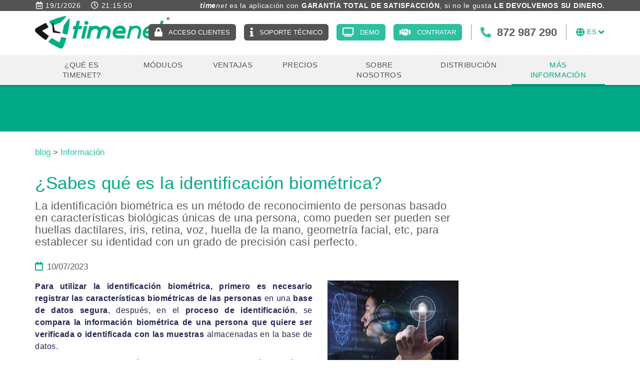

--- FILE ---
content_type: text/html; charset=utf-8
request_url: https://www.registrojornadalaboral.es/es/sabes-que-es-la-identificacion-biometrica
body_size: 13136
content:
<!DOCTYPE html>
<html lang="es">
	<head>


		<meta charset="utf-8" />
	   	<meta http-equiv="X-UA-Compatible" content="IE=edge" />
		<meta name="viewport" content="width=device-width, initial-scale=1.0" />
		<title>¿Sabes qué es la identificación biométrica? - timenet</title>
		<meta name="title" lang="es" content="¿Sabes qué es la identificación biométrica? - timenet" />
<meta name="language" content="es" />
<link rel="canonical" href="https://www.registrojornadalaboral.es/es/sabes-que-es-la-identificacion-biometrica" />

<link rel="alternate" hreflang="es" href="https://www.registrojornadalaboral.es/es/sabes-que-es-la-identificacion-biometrica" />
<link rel="alternate" hreflang="x-default" href="https://www.registrojornadalaboral.es/es/sabes-que-es-la-identificacion-biometrica" />
<link rel="alternate" hreflang="ca" href="https://www.timenetapp.com/ca/sabeu-que-es-la-identificacio-biometrica" />
<link rel="alternate" hreflang="en" href="https://www.timenetapp.com/en/do-you-know-what-biometric-identification-is" />
<meta name="robots" content="index, follow" />
<meta name="description" lang="es" content="La identificación biométrica es un método de reconocimiento de personas basado en características biológicas únicas de una persona" />
<meta name="keywords" lang="es" content="identificación biométrica, registro jornada laboral, control de horas, control de horarios, sistema de fichaje, gestión de horas, gestión de horario" />
<base href="https://www.registrojornadalaboral.es/skin/" />
<meta property="og:title" content="¿Sabes qué es la identificación biométrica?" />
<meta property="og:image" content="https://www.registrojornadalaboral.es/FitxersWeb/231133/identificacio-biometrica.webp" />
<meta property="og:description" content="La identificación biométrica es un método de reconocimiento de personas basado en características biológicas únicas de una persona, como pueden ser pueden ser huellas dactilares, iris, retina, voz, huella de la mano, geometría facial, etc, para establecer su identidad con un grado de precisión casi perfecto." />
  
		<link rel="shortcut icon" href="/FitxersWeb/11187/favicon.ico" />

	 	<link rel="stylesheet" type="text/css" href="/skin/css/bootstrap.min.css"/>
		<link rel="stylesheet" type="text/css" href="/skin/css/font-awesome-all.min.css"/>
		<link rel="stylesheet" type="text/css" href="/skin/css/webnet.min.css" />

	    	<!--[if lt IE 9]>
	        	<script type="text/javascript" src="/skin/js/html5shim.min.js"></script>
			<script type="text/javascript" src="/skin/js/respond.min.js"></script>
	    	<![endif]-->

		<!-- Google tag (gtag.js) -->
<script data-cookieconsent="ignore">    
	window.dataLayer = window.dataLayer || [];    
	function gtag() {        
		dataLayer.push(arguments);    
	}    
	gtag("consent", "default", {
		ad_personalization: "denied",
		ad_storage: "denied",
		ad_user_data: "denied",
		analytics_storage: "denied",
		functionality_storage: "denied",
		personalization_storage: "denied",
		security_storage: "granted",
		wait_for_update: 500,
	});
	gtag("set", "ads_data_redaction", true);
	gtag("set", "url_passthrough", false);
</script>

<!-- Google Tag Manager -->
<script>(function(w,d,s,l,i){w[l]=w[l]||[];w[l].push({'gtm.start':
new Date().getTime(),event:'gtm.js'});var f=d.getElementsByTagName(s)[0],
j=d.createElement(s),dl=l!='dataLayer'?'&l='+l:'';j.async=true;j.src=
'https://www.googletagmanager.com/gtm.js?id='+i+dl;f.parentNode.insertBefore(j,f);
})(window,document,'script','dataLayer','GTM-M5C7RHCP');</script>
<!-- End Google Tag Manager -->


<!-- Global site tag (gtag.js) - Google Ads: 757038825 --> <script async src="https://www.googletagmanager.com/gtag/js?id=AW-757038825"></script> <script> window.dataLayer = window.dataLayer || []; function gtag(){dataLayer.push(arguments);} gtag('js', new Date()); gtag('config', 'AW-757038825'); </script>

<script> gtag('config', 'AW-757038825/96fwCPTth5cBEOn9_egC', { 'phone_conversion_number': '872987290' }); </script>

<script> function gtag_report_conversion(url) { var callback = function () { if (typeof(url) != 'undefined') {  } }; 

gtag('event', 'conversion', { 'send_to': 'AW-757038825/xK2rCKDXk5cBEOn9_egC', 'event_callback': callback }); 
gtag('event', 'conversion', { 'send_to': 'AW-757038825/DtzRCPaQwp0BEOn9_egC', 'event_callback': callback });
return false; } </script>

<!--Start of Tawk.to Script-->
<script type="text/javascript">
var Tawk_API=Tawk_API||{}, Tawk_LoadStart=new Date();
(function(){
var s1=document.createElement("script"),s0=document.getElementsByTagName("script")[0];
s1.async=true;
s1.src='https://embed.tawk.to/5c8a3e30c37db86fcfcdcc04/default';
s1.charset='UTF-8';
s1.setAttribute('crossorigin','*');
s0.parentNode.insertBefore(s1,s0);
})();
</script>
<!--End of Tawk.to Script-->




<script>

  var g_ED = {
    "email" : '[id="tn-email"]',
    "phone_number" : '[id="tn-phone"]',
  }

  var g_countrycode = '';
  //var g_country = 'Colombia';


  window.enhanced_conversion_data = window.enhanced_conversion_data || {};
  document.addEventListener('input', g_save_toLocalStorage);
  function g_save_toLocalStorage(e) {
    var input = e.target;
    for(i in g_ED) {
      if(input.matches(g_ED[i]) ){
        localStorage['g_'+ i] = input.value;
      }
    }
    g_setup_Enhanced_Conversion_Data();
  }

 
  function g_setup_Enhanced_Conversion_Data(){
    for(i in g_ED) {
      if(localStorage['g_' + i]) {
        if(i == 'email' && g_validateEmail(localStorage['g_' + i])) {
          window.enhanced_conversion_data[i] = localStorage['g_' + i];
        }
        if(i == 'phone_number' && window.enhanced_conversion_data['email']) {
          window.enhanced_conversion_data[i] = g_countrycode + localStorage['g_' + i];
          window.enhanced_conversion_data[i] = window.enhanced_conversion_data[i].replace(/\D/g, '');
        }
      }
     
    }
  }

  function g_validateEmail(email) {
    return /\S+@\S+\.\S+/.test(email);
  }
  g_setup_Enhanced_Conversion_Data();

</script>

<script>
  window.addEventListener('DOMContentLoaded', function(){
      var googleFormMessage = "Gracias por visitar nuestro espacio web.";
    
    (function googleFormValidation() {
      if(document.body.innerText.includes(googleFormMessage)) {
        console.log("Form has been sent successfully");
        gtag('event', 'conversion', {'send_to': 'AW-757038825/09EJCPbGv7wDEOn9_egC'});
      }else {
        setTimeout(googleFormValidation, 500);
      }
    })();
  })
    </script>

<script>function loadScript(a){var b=document.getElementsByTagName("head")[0],c=document.createElement("script");c.type="text/javascript",c.src="https://tracker.metricool.com/resources/be.js",c.onreadystatechange=a,c.onload=a,b.appendChild(c)}loadScript(function(){beTracker.t({hash:"290e7b155a83dae7e5395f2724853e12"})});</script>
<script type="application/ld+json">
    		{
  "@context": "https://schema.org",
  "@type": "Organization",
  "name": "Timenet",
  "url": "https://www.registrojornadalaboral.es/es",
  "logo": "https://www.registrojornadalaboral.es/FitxersWeb/11187/logo.png",
  "contactPoint": {
    "@type": "ContactPoint",
    "telephone": "+34 872 987 290",
    "contactType": "Customer Support",
    "availableLanguage": ["ca", "es"]
  },
  "address": {
    "@type": "PostalAddress",
    "streetAddress": "Av. Sant Jordi, 168",
    "addressLocality": "Olot",
    "addressRegion": "Girona",
    "postalCode": "17800",
    "addressCountry": "ES"
  }
}
    </script>
<script id="Cookiebot" src="https://consent.cookiebot.com/uc.js" data-cbid="e888e2de-de3a-457a-84b9-f81dffc10066"  type="text/javascript"></script>
	</head>
	<body id="defaultNews">
<!-- Google Tag Manager (noscript) -->
<noscript><iframe src="https://www.googletagmanager.com/ns.html?id=GTM-M5C7RHCP"
height="0" width="0" style="display:none;visibility:hidden"></iframe></noscript>
<!-- End Google Tag Manager (noscript) -->
		<form method="post" action="https://www.registrojornadalaboral.es/es/sabes-que-es-la-identificacion-biometrica" id="ctl00">
<div class="aspNetHidden">
<input type="hidden" name="__EVENTTARGET" id="__EVENTTARGET" value="" />
<input type="hidden" name="__EVENTARGUMENT" id="__EVENTARGUMENT" value="" />
<input type="hidden" name="__VIEWSTATE" id="__VIEWSTATE" value="/[base64]" />
</div>

<script type="text/javascript">
//<![CDATA[
var theForm = document.forms['ctl00'];
if (!theForm) {
    theForm = document.ctl00;
}
function __doPostBack(eventTarget, eventArgument) {
    if (!theForm.onsubmit || (theForm.onsubmit() != false)) {
        theForm.__EVENTTARGET.value = eventTarget;
        theForm.__EVENTARGUMENT.value = eventArgument;
        theForm.submit();
    }
}
//]]>
</script>


<script src="/WebResource.axd?d=VylFsOvRmpZorTxUMLkQqw8pMmtLpfTStCr6QhFWdeV2X3BREIW04n5E3iwfzNSvFeSVSiabmxpWNAyLzVwoSMgIFv_qe_qD3J7MbkNxJ9g1&amp;t=638286137964787378" type="text/javascript"></script>


<script src="/ScriptResource.axd?d=[base64]" type="text/javascript"></script>
<div class="aspNetHidden">

	<input type="hidden" name="__VIEWSTATEGENERATOR" id="__VIEWSTATEGENERATOR" value="DE0B9C3D" />
</div>
			<div class="wrap">
				<div id="menuFix">

				<div id="headerSup">
					<div id="header-frases">
						<div class="container">
							<div id="bannerWDCXS"><div class="alone"><div class="pic"><img src="/FitxersWeb/11187/pixel.png" width="1920" height="20" alt="Garantía total de satisfacción" /></div><div class="data"><div class="banner-frases-container">
<div class="date-time-header"><span class="date"><i class="far fa-calendar-alt hidden">&nbsp;</i><span id="value-date">&nbsp;</span></span> <span class="time"><i class="far fa-clock hidden">&nbsp;</i><span id="value-time">&nbsp;</span></span></div>

<p style="text-align:right;"><em><b>time</b>net</em> es la aplicaci&oacute;n con <span style="font-weight:700;">GARANT&Iacute;A TOTAL DE SATISFACCI&Oacute;N</span>, si no le gusta <span style="font-weight:700;">LE DEVOLVEMOS SU DINERO.</span></p>
</div>
</div></div></div>
						</div>
					</div>
					<div class="container-franja hidden"><div class="container"><div class="franja-header">
<div class="date-time-header"><span class="date"><i class="far fa-calendar-alt fa-text-right">&nbsp;</i><span id="value-date-test">&nbsp;</span></span> <span class="time"><i class="far fa-clock fa-text-right">&nbsp;</i><span id="value-time">&nbsp;</span></span></div>

<div class="text-franja">
<p style="text-align: right;"><span style="font-weight:700">El CONTROL HORARIO con GARANT&Iacute;A TOTAL DE SATISFACCI&Oacute;N.</span>&nbsp;Si no le gusta le devolvemos el dinero.</p>
</div>
</div>
</div></div>
					<div class="container">
						<div class="row header-row">
							<div class="col-lg-3 col-md-3 col-sm-3 col-xs-12">
								<a href="/WebNET/comu/linkManagerRedir.aspx?OBJECTE=1138&PAGINA=/skin/default.aspx" class="logo">
									<img width="269" height="65" src="/FitxersWeb/11187/logo.png" class="img-responsive hidden-sm" alt="timenet - Gestión de tiempos de trabajo" />
									<img width="230" height="56" src="/FitxersWeb/11187/logo.png" class="img-responsive visible-sm" alt="timenet" />
									<div class="eslogan">GESTI&Oacute;N DE TIEMPOS DE TRABAJO</div>

								</a>

							</div>
							<div class="col-lg-9 col-md-9 col-sm-9 col-xs-12">
								<div class="clearfix container-login-time">
									<div class="container-botons">
																				<a class="botoContractar" href="https://timenet.gpisoftware.com/alta/es" target="_blank">Contratar</a>
<a class="botoSolDemo" href="/WebNET/comu/linkManagerRedir.aspx?OBJECTE=231519&amp;PAGINA=/skin/default.aspx">Demo</a>
<a class="botoSuportTecnic" href="/WebNET/comu/linkManagerRedir.aspx?OBJECTE=201136&amp;PAGINA=/skin/default.aspx">Soporte técnico</a>	
<a class="botoLogin" href="https://timenet.gpisoftware.com" target="_blank" rel="nofollow">Acceso clientes</a>
									</div>
									<div class="container-idiomes-telf">
										<div class="caixaIdiomes"><div class="dropdown">
	<button class="btn btn-link dropdown-toggle" type="button" id="menu-idiomes" data-toggle="dropdown" aria-expanded="true">
		<i class="fa fa-globe" aria-hidden="true"></i>
    		<span id="text-selected"></span>
		<i class="fa fa-angle-down"></i>
	</button>
	<ul class="dropdown-menu dropdown-menu-right" role="menu" aria-labelledby="menu-idiomes">
		<li id="titol-altres-idiomes">Otros idiomas</li>
    <li role="presentation"><a role="menuitem" tabindex="-1" href="https://www.timenetapp.com/ca/sabeu-que-es-la-identificacio-biometrica">Català</a></li><li role="presentation"><a role="menuitem" tabindex="-1" href="https://www.timenetapp.com/en/do-you-know-what-biometric-identification-is">English</a></li>	</ul>
</div></div>
										<div id="gpi-telf-copy" class="hidden-md">872 987 290</div>
									</div>	

								</div>
								
								
							</div>
						</div>
					</div>
				</div>
				<div id="headerInf">
					<div class="container">
							<div class="navbar-wrapper" id="headerMenu">		
									<div class="navbar navbar-inverse navbar-static-top gpi-navbar gpi-navbar-inverse" role="navigation">
										<div class="navbar-header gpi-navbar-header">
											<div id="paste-slogan" class="eslogan-sm visible-sm"></div>
											<button type="button" class="navbar-toggle gpi-navbar-toggle visible-sm visible-xs" data-toggle="collapse" data-target=".navbar-collapse">						
												<span class="text">Menú</span>
												<i class="fas fa-bars"></i>												
											</button>
										</div>
					
										<div class="navbar-collapse collapse">
														<ul class="nav navbar-nav gpi-navbar-nav"><li>
					<a href="/es/que-es-timenet" class="section-link " >
	<span>¿QUÉ ES TIMENET?</span>
</a>
</li>

<li>
<a href="/es/modulos" class="visible-xs section-link menu-m3">
	<span>MÓDULOS</span>
</a>
<a href="/es/modulos" class="visible-sm visible-md visible-lg childs menu-m3">
	<span>MÓDULOS</span>
	<i class="fa fa-angle-down d-inline-block d-lg-none"></i>
</a>
<a href="/es/modulos" class="dropdown-toggle visible-xs dropdown-xs menu-m3" data-toggle="dropdown" >
	<i class="fas fa-chevron-circle-down"></i>
</a><div class="full-width-container">
<ul class="dropdown-menu gpi-dropdown-menu gpi-columna">
<div class="container-info-empresa">
	<a class="btn-contacta-menu" href="/WebNET/comu/linkManagerRedir.aspx?OBJECTE=201136&amp;PAGINA=/skin/default.aspx" target="_blank">Contacta con nosotros</a>

	<h4>Mándanos un correo</h4>

	<h4 class="contact-menu-email"><a href="info@gpisoftware.com">info@gpisoftware.com</a></h4>
	
	<h4>Llámanos</h4>
	<h4 class="contact-menu-telf">872 987 290</h4>
</div>
<div class="container-moduls-destacats">
	<li><a href="/es/modulos/modulo-de-marcajes">
	<span>
		<span class="img"></span>
		<span>MÓDULO DE MARCAJES</span>
		<span class="subtitle">Gestión y registro de la jornada laboral. Cumple con la ley de trabajo y evita sanciones a tu empresa.</span>
	</span>
</a></li>

<li><a href="/es/caracteristicas/modulo-de-accesos">
	<span>
		<span class="img"></span>
		<span>MÓDULO DE ACCESOS</span>
		<span class="subtitle">Apertura de puertas con identificación biométrica</span>
	</span>
</a></li>

<li><a href="/es/modulos/modulo-de-proyectos">
	<span>
		<span class="img"></span>
		<span>MÓDULO DE PROYECTOS</span>
		<span class="subtitle">Control de tiempo en proyectos, tareas o servicios</span>
	</span>
</a></li>

<li><a href="/es/caracteristicas/modulo-de-servicios">
	<span>
		<span class="img"></span>
		<span>MÓDULO DE SERVICIOS</span>
		<span class="subtitle">Servicio de soporte a clientes centralizado y eficiente</span>
	</span>
</a></li>

<li><a href="/es/modulos/modulo-avanzado">
	<span>
		<span class="img"></span>
		<span>MÓDULO AVANZADO</span>
		<span class="subtitle"><em><strong>time</strong>net</em> integrado con otros sistemas o dispositivos</span>
	</span>
</a></li>

<li><a href="/es/caracteristicas/modulo-de-ficheros">
	<span>
		<span class="img"></span>
		<span>MÓDULO DE FICHEROS</span>
		<span class="subtitle">Envíe ficheros a sus trabajadores (nóminas, etc.)</span>
	</span>
</a></li>
</div>
<div class="container-altres-moduls">
<div class="titol-altres-moduls">Otros módulos</div>
</div>
</ul>

</div>
</li>

<li>
<a href="/es/ventajas" class="section-link " >
	<span>VENTAJAS</span>
</a>
</li>

<li>
<a href="/es/tarifas" class="section-link " >
	<span>PRECIOS</span>
</a>
</li>

<li>
<a href="/es/sobre-nosotros" class="section-link Conozca un poco más a gpisoftware" >
	<span>SOBRE NOSOTROS</span>
</a>
</li>

<li>
<a href="/es/distribucion" class="section-link ¿Quieres ser distribuidor de <i><b>time</b>net</i>?" >
	<span>DISTRIBUCIÓN</span>
</a>
</li>

<li>
<a href="/es/mas-informacion" class="sel section-link menu-info">
	<span>MÁS INFORMACIÓN</span>
</a>
				</li><li class="faqs hidden"><a href="" data-placement="bottom" data-toggle="tooltip" title="FAQS"><i class="fas fa-question-circle" aria-hidden="true"></i></a></li>
</ul> 
										</div>
									</div>	
							</div>
					</div>
				</div>	


				</div>
				<div class="separadorHeader">
					<div class="container gpi-navigator">
						<div class="row">
							<div class="container-titol-navegador"></div>
<ol class="breadcrumb" itemscope itemtype="https://schema.org/BreadcrumbList"><li class="breadcrumb-item" itemprop="itemListElement" itemscope itemtype="https://schema.org/ListItem"><a href="/es/mas-informacion" itemprop="item"><span itemprop="name">MÁS INFORMACIÓN</span></a><meta itemprop="position" content="1" /></li><li class="breadcrumb-item active"  aria-current="page" itemprop="itemListElement" itemscope itemtype="https://schema.org/ListItem">
<span itemprop="name">¿Sabes qué es la identificación biométrica?</span>
<meta itemprop="position" content="2" />
</li></ol>
						</div>
					</div>
				</div>
				<div class="container">
					<div class="contingut">
						<div class="row">	
							<div class="col-lg-9 col-md-9 col-sm-12 col-xs-12">
								<script type="text/javascript">
//<![CDATA[
Sys.WebForms.PageRequestManager._initialize('ctl01', 'ctl00', ['tctl02','ctl02'], [], [], 90, '');
//]]>
</script>
<div id="ctl02">
	<span style="display:none"><span></span></span><span id="ctl07" style="visibility:hidden;display:none;"></span>
</div><div class="row">
	<div class="col-lg-9 col-md-9 col-sm-8 col-xs-12">
		<div class="breadcrumb-blog"><a href="/WebNET/comu/linkManagerRedir.aspx?OBJECTE=167253&PAGINA=/skin/default.aspx">blog</a> > <a href="/WebNET/comu/linkManagerRedir.aspx?OBJECTE=217183&PAGINA=/skin/default.aspx&CATEGORIA=Información">Información</a></div>
		



		
		<div class="itemNews">
	
			<h1 class="titolContingut">¿Sabes qué es la identificación biométrica?</h1>

			<h2 class="subtitol-contingut">La identificación biométrica es un método de reconocimiento de personas basado en características biológicas únicas de una persona, como pueden ser pueden ser huellas dactilares, iris, retina, voz, huella de la mano, geometría facial, etc, para establecer su identidad con un grado de precisión casi perfecto.</h2>
			
				<div class="container-fecha-doc">
					<div class="fecha"><i class="far fa-calendar"></i>10/07/2023</div>
					
				</div>
			

			<div class="gpi-contingut-news"><div class="row" style="margin-top:15px">
<div class="col-lg-8 col-md-8 col-sm-7 col-xs-12">
<p><strong>Para utilizar la identificaci&oacute;n biom&eacute;trica, primero es necesario registrar las caracter&iacute;sticas biom&eacute;tricas de las personas</strong> en una <strong>base de datos segura</strong>, despu&eacute;s, en el <strong>proceso de identificaci&oacute;n</strong>, se <strong>compara la informaci&oacute;n biom&eacute;trica de una persona que quiere ser verificada o identificada con las muestras</strong> almacenadas en la base de datos.</p>

<p>Existen diversas tecnolog&iacute;as utilizadas en la identificaci&oacute;n biom&eacute;trica, como por ejemplo:</p>

<ol>
	<li><strong>Huellas dactilares:</strong> se utilizan las caracter&iacute;sticas &uacute;nicas de las huellas dactilares para identificar a una persona. Se toman im&aacute;genes de las huellas dactilares y se utilizan algoritmos para compararlas con las almacenadas.</li>
	<li><strong>Iris y retina:</strong> se utiliza la identificaci&oacute;n basada en el iris o la retina del ojo. Estos m&eacute;todos requieren el uso de c&aacute;maras especializadas para capturar im&aacute;genes del ojo y compararlas con las de la base de datos.</li>
	<li><strong>Reconocimiento facial:</strong> se utiliza el reconocimiento de patrones faciales para identificar a una persona. Se utilizan algoritmos para analizar las caracter&iacute;sticas faciales &uacute;nicas, como la forma del rostro, ojos, nariz, boca, etc.</li>
	<li><strong>Reconocimiento de voz:</strong> se utiliza el reconocimiento de voz para identificar a una persona. Las huellas de voz se registran y utilizan para compararlas con las muestras guardadas.</li>
</ol>

<p><strong>La identificaci&oacute;n biom&eacute;trica se utiliza en una amplia gama de &aacute;mbitos</strong> como la seguridad, el control de acceso, el desbloqueo de dispositivos, los pasaportes biom&eacute;tricos, la gesti&oacute;n de asistencia y muchos otros. Esta tecnolog&iacute;a se ha vuelto cada vez m&aacute;s popular y <strong>est&aacute; considerada una forma muy precisa y segura de establecer la identidad de una persona.</strong></p>
</div>

<div class="col-lg-4 col-md-4 col-sm-5 col-xs-12"><img alt="Identificación biométrica" class="img-responsive" src="/FitxersWeb/231133/identificacio-biometrica.webp" style="width: 1920px; height: 1280px;" title="Identificación biométrica" /></div>
</div>

<h3 style="font-weight:normal">En el caso de <a href="/WebNET/comu/linkManagerRedir.aspx?OBJECTE=1138&amp;PAGINA=/skin/default.aspx"><em><strong>time</strong>net</em></a> la <strong>utilizamos en el m&oacute;dulo de control de accesos para facilitar la gesti&oacute;n del estado en que se encuentran las puertas</strong>, as&iacute; como <strong>el control de qui&eacute;n y cu&aacute;ndo las ha abierto</strong>, todo ello con un <strong>control centralizado en un &uacute;nico panel que le mostrar&aacute; la informaci&oacute;n en tiempo real</strong> y al que podr&aacute; acceder incluso estando fuera de su empresa.</h3>

<p style="text-align: center;"><font size="3"><font style="font-size: 12pt"><a class="btn btn-primary" href="/WebNET/comu/linkManagerRedir.aspx?OBJECTE=200&amp;PAGINA=/skin/default.aspx" title="+ INFORMACIÓN">SOLICITE M&Aacute;S INFORMACI&Oacute;N SIN COMPROMISO</a></font></font></p>
</div>
	
			

	

		</div>
		
	</div>
	<div class="col-lg-3 col-md-3 col-sm-4 col-xs-12 hidden" id="espai-publi">
	</div>	
</div>	


							</div>
							<div class="col-lg-3 col-md-3 col-sm-12 hidden-xs">	
								<div id="menu" class="hidden-xs"><div class="categories">
	<div class="titolMenuLat">
Categorías</div><a class="item-categoria" href="/es/mas-informacion/blog/buscador-categorias?CATEGORIA=Calendario%20laboral"><span>Calendario laboral</span> <span>7</span></a><a class="item-categoria" href="/es/mas-informacion/blog/buscador-categorias?CATEGORIA=Consejos"><span>Consejos</span> <span>16</span></a><a class="item-categoria" href="/es/mas-informacion/blog/buscador-categorias?CATEGORIA=Control%20horario"><span>Control horario</span> <span>15</span></a><a class="item-categoria" href="/es/mas-informacion/blog/buscador-categorias?CATEGORIA=Gesti%C3%B3n%20de%20las%20vacaciones"><span>Gestión de las vacaciones</span> <span>12</span></a><a class="item-categoria" href="/es/mas-informacion/blog/buscador-categorias?CATEGORIA=Informaci%C3%B3n"><span>Información</span> <span>65</span></a><a class="item-categoria" href="/es/mas-informacion/blog/buscador-categorias?CATEGORIA=Jornada%20laboral"><span>Jornada laboral</span> <span>15</span></a><a class="item-categoria" href="/es/mas-informacion/blog/buscador-categorias?CATEGORIA=Medios%20comunicaci%C3%B3n"><span>Medios comunicación</span> <span>5</span></a><a class="item-categoria" href="/es/mas-informacion/blog/buscador-categorias?CATEGORIA=M%C3%B3dulos%20de%20timenet"><span>Módulos de timenet</span> <span>17</span></a><a class="item-categoria" href="/es/mas-informacion/blog/buscador-categorias?CATEGORIA=Normativa"><span>Normativa</span> <span>20</span></a><a class="item-categoria" href="/es/mas-informacion/blog/buscador-categorias?CATEGORIA=Permisos%2C%20pausas%20y%20ausencias"><span>Permisos, pausas y ausencias</span> <span>19</span></a><a class="item-categoria" href="/es/mas-informacion/blog/buscador-categorias?CATEGORIA=Reducci%C3%B3n%20jornada"><span>Reducción jornada</span> <span>18</span></a><a class="item-categoria" href="/es/mas-informacion/blog/buscador-categorias?CATEGORIA=Registro%20jornada%20laboral"><span>Registro jornada laboral</span> <span>43</span></a><a class="item-categoria" href="/es/mas-informacion/blog/buscador-categorias?CATEGORIA=Registro%20jornada%20laboral%09"><span>Registro jornada laboral	</span> <span>3</span></a><a class="item-categoria" href="/es/mas-informacion/blog/buscador-categorias?CATEGORIA=Teletrabajo"><span>Teletrabajo</span> <span>78</span></a><a class="item-categoria" href="/es/mas-informacion/blog/buscador-categorias?CATEGORIA=timenet"><span>timenet</span> <span>38</span></a></div></div>
							</div>
						</div>
					</div>
				</div>
				
				
			</div>
			<div id="footer">
				<div class="container">
					<div class="row">
						<div class="col-lg-6 col-md-5 col-sm-3 col-xs-12">	
							<div class="title-support">AYUDA ONLINE</div>

<p class="container-support"><span class="container-icons"><a class="online-support d-inline-block" data-toggle="tooltip" href="https://my.anydesk.com/v2/api/v2/custom-clients/downloads/public/VCZHBCDFDZQJ/soporte-timenet-es.exe" rel="noreferrer" target="_blank" title="Soporte 
para Windows"><span class="icon"><i class="fab fa-windows">&nbsp;</i></span></a> <a class="online-support d-inline-block" data-toggle="tooltip" href=" https://my.anydesk.com/v2/api/v2/custom-clients/downloads/public/JFCI3I0MP2R6/soporte-remoto-timenet.dmg" rel="noreferrer" target="_blank" title="Soporte para MacOS"><span class="icon"><i class="fab fa-apple">&nbsp;</i></span></a> <a class="online-support d-inline-block" data-toggle="tooltip" href="https://my.anydesk.com/v2/api/v2/custom-clients/downloads/public/SQA7RSU525Y1/soporte-timenet-es.tar.gz" rel="noreferrer" target="_blank" title="Soporte para Linux"><span class="icon"><i class="fab fa-linux">&nbsp;</i></span></a> </span></p>

							
						</div>	
						<div class="col-lg-4 col-md-4 col-sm-6 col-xs-12">
							<div class="dadesPeu container-telf">
								<div class="telfPeu">872 987 290</div>
							</div>
							<div class="xarxes-peu hidden-xs"><div class="item"><a data-placement="bottom" data-toggle="tooltip" href="https://twitter.com/timenet_es" target="_blank" title="TWITTER"><i class="fab fa-twitter">&nbsp;</i>TWITTER</a></div>

<div class="item"><a data-placement="bottom" data-toggle="tooltip" href="https://www.linkedin.com/company/28789482" target="_blank" title="LINKEDIN"><i class="fab fa-linkedin">&nbsp;</i>LINKEDIN</a></div>
</div>
						</div>
						<div class="col-lg-2 col-md-3 col-sm-3 col-xs-12">
							<div class="dadesPeu">
								<div class="adreca">
									Av. Sant Jordi, 168,<br/>
									17800 OLOT (Girona)
								</div>								
					
								<div class="mailPeu"><a class="fontMitjana" href="mailto:info@gpisoftware.com">info@gpisoftware.com</a></div>
							</div>	
							<div id="xarxes-copy" class="visible-xs"></div>		
						</div>	
					</div>
				</div>
		
				<div class="container">
					<div class="credits">
						<div class="row">
							<div class="col-lg-8 col-md-9 col-sm-12 col-xs-12 container-menuSecundari">
								<ul id="menuSecundari">
<li><a href="/es/legal/aviso-legal" rel="nofollow">Aviso legal</a></li><li><a href="/es/politica-de-privacidad-2" rel="nofollow">Política de privacidad</a></li><li><a href="/es/legal/politica-de-cookies" rel="nofollow">Política de cookies</a></li>	<div class="clearfix"></div>
</ul>	
							</div>
							<div class="col-lg-4 col-md-3 col-sm-12 col-xs-12">
								<div class="creditsWebnet">
									<div class="txt-credit"></div>
									<a href="https://www.gpisoftware.com" class="peuLogo" target="_blank" title="GPI Software - Internet & Web Solutions"><img src="/skin/images/logo-gpi-small.png" alt="GPI software - Internet & Web Solutions" /></a>
								</div>
							</div>
						</div>
					</div>
				</div>
			</div>

<script>function loadScript(a){var b=document.getElementsByTagName("head")[0],c=document.createElement("script");c.type="text/javascript",c.src="https://tracker.metricool.com/resources/be.js",c.onreadystatechange=a,c.onload=a,b.appendChild(c)}loadScript(function(){beTracker.t({hash:"7546a2be704dd030e2cd16c8ca6ba342"})});</script>


			<div class="modal fade" id="conditionsModal" tabindex="-1" role="dialog" aria-labelledby="conditionsModalLabel" data-src="/WebNET/comu/linkManagerRedir.aspx?OBJECTE=105094&PAGINA=/skin/default.aspx">
				<div class="modal-dialog" role="document">
					<div class="modal-content">
				      		<div class="modal-header">
				        		<button type="button" class="close" data-dismiss="modal" aria-hidden="true"><i class="fas fa-times"></i></button>
				        		<div class="titol-modal" id="conditionsModalLabel"></div>
				      		</div>
				      		<div class="modal-body" id="conditionsModalBody"></div>
					      	<div class="modal-footer">
					        	<button type="button" class="btn btn-default" data-dismiss="modal">
								<i class="fas fa-check fa-text-right"></i>Cerrar
							</button>
					      	</div>
					</div>
				</div>
			</div>

			<div class="modal fade" id="conditionsModalComercial" tabindex="-1" role="dialog" aria-labelledby="conditionsModalLabelComercial" data-src="/WebNET/comu/linkManagerRedir.aspx?OBJECTE=167202&PAGINA=/skin/default.aspx">
				<div class="modal-dialog" role="document">
					<div class="modal-content">
				      		<div class="modal-header">
				        		<button type="button" class="close" data-dismiss="modal" aria-hidden="true"><i class="fas fa-times"></i></button>
				        		<div class="titol-modal" id="conditionsModalLabelComercial"></div>
				      		</div>
				      		<div class="modal-body" id="conditionsModalBodyComercial"></div>
					      	<div class="modal-footer">
					        	<button type="button" class="btn btn-default" data-dismiss="modal">
								<i class="fas fa-check fa-text-right"></i>Cerrar
							</button>
					      	</div>
					</div>
				</div>
			</div>

			<div id="videoModal" class="modal fade" tabindex="-1" role="dialog" aria-labelledby="videoModalLabel" aria-hidden="true">
    				<div class="modal-dialog">
					<div class="modal-content">
	        				<div class="modal-header">
                					<button type="button" class="close" data-dismiss="modal" aria-hidden="true"><i class="fas fa-times"></i></button>
							<div class="titol-modal"></div>
            					</div>
        	    				<div class="modal-body">
                					<iframe width="400" height="300" frameborder="0" allowfullscreen=""></iframe>
	            				</div>
        				</div>
    				</div>
			</div>

			<div id="blueimp-gallery" class="blueimp-gallery blueimp-gallery-controls">
    				<div class="slides"></div>
    				<div class="title"></div>
    				<a class="prev"><i class="fas fa-angle-left"></i></a>
    				<a class="next"><i class="fas fa-angle-right"></i></a>
    				<a class="close"><i class="fas fa-times"></i></a>
    				<a class="play-pause"></a>
    				<ol class="indicator"></ol>
			</div>

			<div class="progress-wrap">
				 <svg class="progress-circle svg-content" width="100%" height="100%" viewBox="-1 -1 102 102">
					<path d="M50,1 a49,49 0 0,1 0,98 a49,49 0 0,1 0,-98" />
				</svg>
			</div>
	
    			<link rel="stylesheet" type="text/css" href="/skin/css/blueimp-gallery.min.css"/>
			<link rel="stylesheet" type="text/css" href="/skin/css/animate.min.css"/>

			<script type="text/javascript" src="/skin/js/jquery-1.11.0.min.js"></script>
	    		<script type="text/javascript" src="/skin/js/bootstrap.min.js"></script>
    			<script type="text/javascript" src="/skin/js/jquery.tools.min.js"></script>
    			<script type="text/javascript" src="/skin/js/jquery.lazy.min.js"></script>
			<script type="text/javascript" src="/skin/js/jquery.blueimp-gallery.min.js"></script>
			<script type="text/javascript" src="/skin/js/moment-with-locales.min.js"></script>
			<script type="text/javascript" src="/skin/js/masonry.pkgd.min.js"></script>
			<script type="text/javascript" src="/skin/js/wow.min.js"></script>
			<script type="text/javascript" src="/skin/js/rangeslider.min.js"></script>
			<script src="/skin/js/back-top-scroll-indicator.js"></script>
    			<script type="text/javascript" src="/skin/js/gpisoftware.min.js"></script>
		
<script type="text/javascript"> function MicroNETWebEnableDisable ( _control, _enable, _disabledText, _enabledText ) { if ( _enable == true ) { _control.readOnly = false; _control.value = _enabledText; _control.onfocus = null; } else { _control.readOnly = true; _control.value = _disabledText; _control.onfocus = _control.blur; }; } function MicroNETWebEnableDisable_radioButton ( _control, _enable, _enabledOption ) {var myList;myList = _control.getElementsByTagName ('input'); if ( _enable == true )  {_control.disabled = false;_control.onfocus = null;for ( var contador=0; contador < myList.length; contador++)if (myList [contador].type == 'radio')if (myList [contador].value == _enabledOption)myList [contador].checked = true;else myList [contador].checked = false;} else {_control.disabled = true;_control.onfocus = _control.blur;for ( var contador=0; contador < myList.length; contador++)if (myList [contador].type == 'radio')myList [contador].checked = false;}} </script><script type="text/javascript"> function MicroNETWebAssignValue ( _control, _enable, _disabledText, _enabledText ) { if ( _enable == true ) { _control.value = _enabledText; } else { _control.value = _disabledText; } } </script><script type="text/javascript"> function checkEnter(e, submitInput) { var characterCode; if (e && e.which) {e=e; characterCode=e.which;} else { e=event; characterCode=e.keyCode;}if (characterCode==13){ __doPostBack(submitInput, '');return false;} else { return true; }}</script>
<script type="text/javascript">
//<![CDATA[
Sys.Application.add_init(function() {
    $create(Sys.UI._Timer, {"enabled":true,"interval":900000,"uniqueID":"ctl07"}, null, null, $get("ctl07"));
});
//]]>
</script>
</form>
	</body>
</html>

--- FILE ---
content_type: text/css
request_url: https://www.registrojornadalaboral.es/skin/css/webnet.min.css
body_size: 35605
content:
@charset "UTF-8";.fonfamilyLight{font-weight:300;}.fonfamilyBold{font-weight:700;}.fonfamilyRegular{font-weight:400;}b,strong{font-weight:600;}ticket-form #timenet-ticket-form input::-ms-input-placeholder,ticket-form #timenet-ticket-form textarea::-ms-input-placeholder{color:#f6faf8;font-size:0;}ticket-form #timenet-ticket-form input::placeholder,ticket-form #timenet-ticket-form textarea::placeholder{color:#f6faf8;font-size:0;}ticket-form #timenet-ticket-form #cif-tooltip i{color:#535353;}ticket-form #timenet-ticket-form .tooltip.in{opacity:1 !important;}body{font-size:17px;font-family:-apple-system,BlinkMacSystemFont,"Segoe UI","Roboto","Oxygen","Ubuntu","Cantarell","Fira Sans","Droid Sans","Helvetica Neue",sans-serif;background:#fff;color:#585d5c;}#defaultTarifes{background:#f0f7f6 !important;}#defaultTarifes .gpi-fonsWeb{background:#f0f7f6 !important;}table{font-size:14px;font-family:-apple-system,BlinkMacSystemFont,"Segoe UI","Roboto","Oxygen","Ubuntu","Cantarell","Fira Sans","Droid Sans","Helvetica Neue",sans-serif;}.wow{visibility:hidden;}html,body,form{height:100%;}a{text-decoration:none !important;outline:none;color:#2ec0a1;}a:hover,a:focus{text-decoration:none !important;outline:none;color:#00aa86;}.btn:focus{outline:none;}.float_right{float:right;}.float_left{float:left;}.fa-text-left{margin-left:10px;}.fa-text-right{margin-right:10px;}a img{border:none;}.img-responsive{height:auto !important;display:block;max-width:100%;}.border{border-bottom:1px solid #d5d9dc !important;}.relativeImportant{position:relative !important;}.contingut-simple .badge,.block10 .badge{display:block;align-items:center;padding:.3rem .55rem;font-size:18px;text-align:center;font-weight:600;color:#00aa86;background-color:rgba(38,191,148,.1);width:fit-content;margin:16px auto;}.disponible-adv{padding:0 71px;font-size:15px;font-style:italic;}h1,h2{color:#00aa86;font-size:35px;margin:0 0 15px 0;padding:0;letter-spacing:.5px;text-transform:uppercase;font-weight:300;}h1.h1-moduls,h2.h1-moduls{display:flex;flex-direction:column;justify-content:center;width:100%;}h1.h1-moduls br,h2.h1-moduls br{display:none !important;}h2.subtitol-contingut{font-size:22px;margin:0 0 18px 0;padding:0;letter-spacing:.5px;font-weight:300;text-transform:none;color:#585d5c;}h3{color:#479181;font-size:18px;margin-bottom:15px;font-weight:500;}ul{list-style-image:url('/FitxersWeb/67923/pictolist.png');padding-left:20px;}.gpi-fonsWeb{background:#fff;}.gpi-contingut{line-height:27px;letter-spacing:.5px;font-size:17px;}.gpi-contingut .container-distribucion{margin-top:20px;margin-bottom:40px;}.gpi-contingut .container-distribucion .div-ofrecemos{border-right:1px solid #e7e7e7;margin-bottom:60px;}.integracions .container{width:auto;}#headerSup .tooltip-inner{background-color:#585d5c;color:#fff;}#headerSup .tooltip.top .tooltip-arrow{border-top-color:#585d5c;}#headerSup .tooltip.right .tooltip-arrow{border-right-color:#585d5c;}#headerSup .tooltip.bottom .tooltip-arrow{border-bottom-color:#585d5c;}#headerSup .tooltip.left .tooltip-arrow{border-left-color:#585d5c;}#footer .tooltip-inner{background-color:#585d5c;color:#fff;}#footer .tooltip.top .tooltip-arrow{border-top-color:#585d5c;}#footer .tooltip.right .tooltip-arrow{border-right-color:#585d5c;}#footer .tooltip.bottom .tooltip-arrow{border-bottom-color:#585d5c;}#footer .tooltip.left .tooltip-arrow{border-left-color:#585d5c;}.absoulute{position:absolute;}.relative{position:relative;}#avancat-menu{margin-bottom:30px;}#avancat-menu .titol{font-size:14px;padding-bottom:5px;margin-bottom:10px;display:flex;justify-content:space-between;align-items:center;}#avancat-menu .titol .btn{padding:0;}#avancat-menu .titol .btn:focus{outline:none;}#avancat-menu ul{list-style:none outside none;padding:0;margin:0;overflow:hidden;width:100%;cursor:pointer;margin:0 auto;justify-content:flex-end;display:flex;}#avancat-menu ul.view-collapsed{height:156px;}#avancat-menu .view-more{font-size:12px;line-height:26px;display:none;padding:0;}#avancat-menu .view-more i{min-width:15px;text-align:center;margin-right:7px;}#avancat-menu .noUi-target{margin-top:56px;margin-bottom:50px;height:2px;border:0;border-radius:0;box-shadow:0;background:#f1f5f7;width:95%;margin:56px auto 50px;}#avancat-menu .noUi-target .noUi-connect{background:#a1b8bf;}#avancat-menu .noUi-target .noUi-handle{width:18px;height:18px;right:-12px;top:-7px;border-radius:22px;box-shadow:none;border:2px solid #d3dee1;transition:all .2s;}#avancat-menu .noUi-target .noUi-handle:before,#avancat-menu .noUi-target .noUi-handle:after{display:none;}#avancat-menu .noUi-target .noUi-handle:hover{border:2px solid #a1b8bf;}#avancat-menu .noUi-target .noUi-handle .noUi-tooltip{min-width:3ch;border-radius:4px;pointer-events:none;display:flex;align-items:center;justify-content:center;color:#fff;background-color:#a1b8bf;font-size:12px;line-height:15px;bottom:165%;border:0;opacity:1;}#avancat-menu .noUi-target .noUi-handle .noUi-tooltip:before{position:absolute;content:"";top:100%;left:50%;width:1rem;height:1rem;border-radius:2px;background-color:inherit;transform:translate(-50%,-80%) rotate(45deg);z-index:-1;}#avancat-menu .noUi-target .noUi-handle.noUi-handle-lower .noUi-tooltip{transform:none;left:-5px;}#avancat-menu .noUi-target .noUi-handle.noUi-handle-lower .noUi-tooltip:before{left:12px;}#avancat-menu .noUi-target .noUi-handle.noUi-handle-upper .noUi-tooltip{transform:none;right:-5px;left:auto;}#avancat-menu .noUi-target .noUi-handle.noUi-handle-upper .noUi-tooltip:before{right:-5px;left:auto;}#avancat-menu .noUi-target .noUi-pips{height:54px;top:100%;left:0;width:100%;margin:0 auto;display:flex;justify-content:center;position:relative;padding:0;font-size:14px;color:#000;letter-spacing:0;}#avancat-menu .noUi-target .noUi-pips .noUi-marker{display:none;}#avancat-menu .noUi-target .noUi-pips .noUi-value{transform:none;top:9px;}#avancat-menu .noUi-target .noUi-pips>div:last-child{left:auto !important;right:-5px;}timenet-form #email-client,timenet-form #phone-client{margin-top:1rem !important;}.timenet-checkbox{list-style-image:none !important;list-style:none !important;display:flex !important;justify-content:center;}.timenet-checkbox [type="checkbox"]{position:absolute;left:-9999px;}.timenet-checkbox [type="checkbox"]:checked+label span:last-child.info-text{background:none;}.timenet-checkbox [type="checkbox"]:checked+label span:last-child:before{transform:translateX(20px);background:#00aa86;}.timenet-checkbox li{position:relative;padding-left:0;}.timenet-checkbox li label{display:flex !important;justify-content:space-between;font-weight:500;}.timenet-checkbox li label>span:first-child{text-align:right;}.timenet-checkbox li label>span:first-child>span{font-size:12px;font-style:oblique;}.timenet-checkbox li label>span:last-child{position:relative;width:60px;height:30px;border-radius:34px;background:#cfdbd8;transition:all .3s;border:1px solid #fff;width:51px;height:32px;border-radius:16px;background-color:#e5e9eb;}.timenet-checkbox li label>span:last-child:before,.timenet-checkbox li label>span:last-child:after{content:"";position:absolute;}.timenet-checkbox li label>span:last-child:before{left:2px;top:2px;width:25px;height:25px;background:#fff;border-radius:50%;z-index:1;transition:transform .3s;width:26px;height:26px;left:2px;top:2px;background-color:#fbfcfc;}.timenet-checkbox .cover{width:100%;height:100%;background:rgba(255,255,255,.7);position:absolute;z-index:2;top:0;left:0;display:none;}.timenet-checkbox.disabled .cover{display:block;}.wrap{height:auto;margin:0 auto -160px;min-height:100%;padding:0 0 160px;}#footer{height:160px;background:#cfdbd8;padding-top:20px;font-weight:normal;position:relative;z-index:1;}.separadorHeader{background:#00aa86;background-size:cover;height:93px;}.separadorHeader+.contingut{margin-top:30px;}.contactPage .separadorHeader{margin-bottom:0;}.contactPage .contingutForm{padding:15px;}.contactPage .containerMap{position:absolute;left:0;overflow:hidden;display:block;right:50%;bottom:0;top:0;margin-right:15px;}.contactPage .franjaContingut{min-height:550px;}#distribuicio .container{width:auto;}.btn{margin-top:2px;line-height:38px;font-size:14px;letter-spacing:.7px;text-transform:uppercase;-moz-border-radius:0;-webkit-border-radius:0;border-radius:0;padding:0 15px;-moz-transition:all .4s ease;-o-transition:all .4s ease;-webkit-transition:all .4s ease;transition:all .4s ease;}.input-group .btn{margin:0;}.btn-primary{border:0;background-color:#2ec0a1;color:#fff;border-radius:2px 2px 2px 2px;white-space:break-spaces;}.btn-primary:hover,.btn-primary:focus{background-color:#00aa86;border:0;color:#fff;}.btn-primary:hover i,.btn-primary:focus i{color:#fff;}.btn-primary.disabled{opacity:.6;background-color:#dbf1ed;color:#0f9f85;cursor:not-allowed;}.btn-primary i{color:#fff;}.btn-primary.btn-caract{font-size:20px;padding:12px 15px;}.btn-colorSkin{border:0;background-color:#2ec0a1;color:#fff;}.btn-colorSkin:hover,.btn-colorSkin:focus{border:0;background-color:#00aa86;color:#fff;}.btn-colorSkin:hover i,.btn-colorSkin:focus i{color:#fff;}.btn-colorSkin.disabled{opacity:.6;cursor:not-allowed;}.btn-colorSkin i{color:#fff;}.btn-default{background-color:#f3f3f6;border:0;color:#5b5c74;}.btn-default:hover,.btn-default:focus{background-color:#cfd0da;color:#5b5c74;}.btn-warning{border:0;}.btn-link-contingut{font-weight:300;color:#97a6a3;font-size:14px;display:inline-block;}.btn-link-contingut i{font-size:30px;color:#dbede9;display:block;margin-bottom:5px;}.btn-link-contingut:hover,.btn-link-contingut:focus{color:#38413f;}.btn-link-contingut:hover i,.btn-link-contingut:focus i{color:#6ab6a6;}.container-link-modul+.container-link-modul:before{content:"";position:absolute;left:-1px;top:0;bottom:0;background-color:#c9cfce;width:1px;height:100%;}a.link-modul{font-size:16px;-moz-transition:all .2s ease;-o-transition:all .2s ease;-webkit-transition:all .2s ease;transition:all .2s ease;}a.link-modul i{font-size:0;display:block;margin-bottom:5px;-moz-transition:all .2s ease;-o-transition:all .2s ease;-webkit-transition:all .2s ease;transition:all .2s ease;}a.link-modul i:before{font-size:140px;}a.link-modul span{display:block;font-size:20px;font-weight:500;color:#191919;text-transform:uppercase;-moz-transition:all .2s ease;-o-transition:all .2s ease;-webkit-transition:all .2s ease;transition:all .2s ease;}a.link-modul span:last-child{font-size:18px;font-weight:300;color:#585d5c;text-transform:none;margin-top:10px;}a.link-modul.hover span{color:#00aa86;}a.link-modul.hover span:last-child{color:#191919;}.galleria-thumbnails-container{display:inline;text-align:center;}.galleria-thumbnails{display:block;margin-left:auto;margin-right:auto;}.galleria-thumbnails .galleria-image{float:none;display:inline-block;}#menuFix{box-shadow:#3b3830 0 0 5px 0;}#headerSup{background:#fff;height:110px;}#headerSup .header-row{display:flex;align-items:center;height:85px;}#headerSup .header-row>div+div{display:inline-block;position:relative;}#headerSup a.botoLogin,#headerSup a.botoSuportTecnic,#headerSup a.botoSolDemo,#headerSup a.botoContractar{margin-top:0;}#headerSup .container-franja{display:block;line-height:normal;background:#535353;text-align:center;}#headerSup .container-franja .franja-header{display:flex;align-items:center;justify-content:space-between;color:#fff;font-size:16px;letter-spacing:.75px;}#headerSup .container-franja .franja-header .date-time-header{margin-top:0;}#headerSup .container-franja .franja-header .date-time-header span{color:#fff;}#headerSup .container-franja .franja-header .date-time-header span i{color:#fff;font-size:15px;margin-right:5px;min-width:16px;}#headerSup .container-franja .franja-header .text-franja p{margin:0;}#headerSup #header-frases{line-height:normal;background:#535353;text-align:center;}#headerSup #header-frases .pic{display:none;}#headerSup #header-frases p{margin:0;}#headerSup #header-frases .data{padding:3px 0;color:#fff;font-size:16px;letter-spacing:.75px;text-align:center;max-height:28px;}#headerSup #header-frases .data .banner-frases-container{display:flex;align-items:center;justify-content:space-between;font-size:14px;}#headerSup #header-frases .data .banner-frases-container .date-time-header{margin-top:0;}#headerSup #header-frases .data .banner-frases-container .date-time-header span{color:#fff;}#headerSup #header-frases .data .banner-frases-container .date-time-header span i{color:#fff;font-size:15px;margin-right:5px !important;min-width:16px;}#headerSup #header-frases .data p{white-space:nowrap;text-overflow:ellipsis;overflow:hidden;display:block;max-height:28px;}#headerSup .caixaIdiomes #menu-idiomes{display:flex;align-items:center;}#headerSup .caixaIdiomes #menu-idiomes #text-selected{font-size:14px;padding:0 4px;min-width:24px;}#headerSup #gpi-telf-copy{color:#5a605f;font-weight:700;font-size:24px;letter-spacing:0;padding:0 22px;border-left:1px solid #889b97;border-right:1px solid #889b97;margin:0 21px 0 22px;line-height:31px;white-space:nowrap;margin-bottom:0;}#headerSup #gpi-telf-copy:before{content:"";font-family:"Font Awesome 5 Free";font-weight:900;margin-right:12px;font-size:21px;color:#2ebfa0;}#headerSup .container-login-time{display:flex;flex-direction:row;align-items:center;justify-content:flex-end;}#headerSup .container-login-time .container-idiomes-telf{display:flex;justify-content:end;flex-direction:row-reverse;align-items:center;}#headerSup .container-login-time .container-botons{display:flex;justify-content:end;flex-direction:row-reverse;align-items:center;}#headerSup a.botoLogin,#headerSup a.botoSuportTecnic,#headerSup a.botoSolDemo,#headerSup a.botoContractar{border-bottom:0;float:right;background:#535353 !important;border-radius:6px;color:#fff !important;white-space:nowrap;padding:4px 13px;margin-top:0;margin-left:16px;margin-right:16px;transition:all .4s;text-transform:uppercase;margin-right:0;display:flex;align-items:center;font-size:14px;}#headerSup a.botoLogin:before,#headerSup a.botoSuportTecnic:before,#headerSup a.botoSolDemo:before,#headerSup a.botoContractar:before{content:"";font-family:"Font Awesome 5 Free";font-weight:900;margin-right:12px;font-size:18px;}#headerSup a.botoLogin:hover,#headerSup a.botoLogin:focus,#headerSup a.botoSuportTecnic:hover,#headerSup a.botoSuportTecnic:focus,#headerSup a.botoSolDemo:hover,#headerSup a.botoSolDemo:focus,#headerSup a.botoContractar:hover,#headerSup a.botoContractar:focus{background:#00aa86 !important;}#headerSup a.botoLogin{margin-left:0;}#headerSup a.botoSuportTecnic{margin-left:16px;}#headerSup a.botoSuportTecnic:before{content:"";}#headerSup a.botoSolDemo{margin-left:16px;background:#2ebfa0 !important;color:#fff;}#headerSup a.botoSolDemo:hover,#headerSup a.botoSolDemo:focus{background:#535353 !important;}#headerSup a.botoSolDemo:before{content:"";}#headerSup a.botoContractar{margin-left:16px;background:#2ebfa0 !important;color:#fff;}#headerSup a.botoContractar:hover,#headerSup a.botoContractar:focus{background:#535353 !important;}#headerSup a.botoContractar:before{content:"";}#headerSup a.botoSuportTecnic:before{content:"";}#headerSup a.botoGent{border-bottom:0;float:right;background:#f5f5f5 !important;border-radius:2px;color:#779891 !important;white-space:nowrap;padding:5px 12px;margin-top:8px;margin-right:33px;font-size:15px;font-weight:300;-moz-transition:all .4s;-o-transition:all .4s;-webkit-transition:all .4s;transition:all .4s;}#headerSup a.botoGent.before{content:"";font-family:'Font Awesome 5 Free';margin-right:10px;font-size:18px;position:relative;top:2px;font-weight:900;}#headerSup a.botoGent:hover,#headerSup a.botoGent:focus{color:#000 !important;background:#e4e3e3 !important;}#headerSup .date-time-header{text-align:right;float:right;font-size:14px;font-weight:300;margin-top:12px;color:#5a605f;}#headerSup .date-time-header .date{white-space:nowrap;}#headerSup .date-time-header .time{padding-left:15px;white-space:nowrap;}#headerSup .date-time-header .time #value-time{display:inline-block;width:auto;}#headerSup .date-time-header .time i{margin-right:0 !important;}#headerSup .date-time-header i{color:#00aa86;font-size:21px;}#headerSup #xarxes-copy-header{margin-top:14px;}#headerSup #xarxes-copy-header .item{display:inline-block;margin:0;font-size:0 !important;margin-left:10px;}#headerSup #xarxes-copy-header .item a i{font-size:18px;color:#9aa5a2;-moz-transition:all .3s;-o-transition:all .3s;-webkit-transition:all .3s;transition:all .3s;}#headerSup #xarxes-copy-header .item a:hover i{color:#66877e;}#headerSup .logo{margin-top:10px;margin-bottom:10px;display:block;}#headerSup .eslogan{display:none !important;color:#00aa86;margin-top:10px;white-space:nowrap;opacity:0;}#headerSup .eslogan p{margin-bottom:0;}#headerInf{background:#f1f1f1;padding:5px 0 0;}#headerInf>.container{display:flex;justify-content:space-between;align-items:center;}#headerInf>.container:before,#headerInf>.container:after{display:none;}#headerInf #gpi-telf-copy{color:#5a605f;font-weight:700;font-size:24px;letter-spacing:.75px;padding:0 15px;border-left:1px solid #889b97;margin:0 0 0 25px;line-height:24px;white-space:nowrap;padding-right:0;margin-bottom:8px;}#headerInf #gpi-telf-copy:before{content:"";font-family:"Font Awesome 5 Free";font-weight:900;margin-right:12px;font-size:21px;color:#2ebfa0;}.caixaIdiomes{display:inline-block;margin-right:0;}.caixaIdiomes .idioma-title{font-size:11PX;border-bottom:1px solid;margin-bottom:1px;padding-bottom:0;line-height:15px;text-align:center;}.caixaIdiomes #menu-idiomes{line-height:21px;font-size:12px;color:#19a986;padding:0;margin-bottom:5px;text-decoration:none;border-bottom:none;margin:0 !important;padding-bottom:2.5px;}.caixaIdiomes #menu-idiomes i{font-size:18px;}.caixaIdiomes ul{background:#535353;min-width:100px;-moz-box-shadow:none;-webkit-box-shadow:none;box-shadow:none;border:0;text-align:right;z-index:1001;-moz-border-radius:0;-webkit-border-radius:0;border-radius:0;padding:0;margin-top:10px;}.caixaIdiomes ul:before{position:absolute;content:"";width:1px;height:11px;right:0;top:18px;background:#95a7a3;display:none;}.caixaIdiomes ul #titol-altres-idiomes{color:#fff;text-align:center;border-bottom:1px solid #eee;font-size:12px;line-height:20px;background:#19a986;letter-spacing:.5px;}.caixaIdiomes ul li{line-height:40px;padding:0;}.caixaIdiomes ul li:last-child{margin-right:0;}.caixaIdiomes ul li:first-child{margin-left:0;}.caixaIdiomes ul li a{color:#fff;text-align:center;padding:8px 30px;font-weight:500;transition:.3s;}.caixaIdiomes ul li a:hover,.caixaIdiomes ul li a:focus,.caixaIdiomes ul li a.sel{color:#fff;background-color:#83d0c0;}.caixaIdiomes ul li#language-selected a{color:#00aa86;}.modal{z-index:105000;}.modal .modal-dialog{display:flex;align-items:center;flex-direction:column;justify-content:center;height:100%;margin-top:0 !important;margin-bottom:0 !important;}.modal .modal-dialog .modal-body{max-height:90vh;overflow-y:auto;}#videoModal .modal-content{width:70vw;}#videoModal .modal-body{padding:0;overflow:hidden;height:auto !important;}#videoModal .modal-body .embed-responsive{position:relative;display:block;width:100%;padding:0;overflow:hidden;height:inherit;}#videoModal .modal-body .embed-responsive .embed-responsive-item,#videoModal .modal-body .embed-responsive embed,#videoModal .modal-body .embed-responsive iframe,#videoModal .modal-body .embed-responsive object,#videoModal .modal-body .embed-responsive video{position:absolute;top:0;bottom:0;left:0;width:100%;height:100%;border:0;}#videoModal .modal-body .embed-responsive-16by9::before{padding-top:56.25%;}#videoModal .modal-body .embed-responsive::before{display:block;content:"";}#videoModal.in .modal-dialog{-moz-transform:none;-ms-transform:none;-o-transform:none;-webkit-transform:none;transform:none;}.modal-body{text-align:justify;overflow-y:auto;}.modal-footer{margin-top:0;}#headerMenu{background:#f1f1f1;width:100%;}#menuFix{position:sticky;z-index:10;-webkit-transition:all .4s ease-in-out;-moz-transition:all .4s ease-in-out;-o-transition:all .4s ease-in-out;transition:all .4s ease-in-out;width:100%;top:0;}#menuFix .logo img{-moz-transition:all .4s ease;-o-transition:all .4s ease;-webkit-transition:all .4s ease;transition:all .4s ease;max-height:72px !important;max-width:fit-content;max-width:-moz-fit-content;aspect-ratio:269/65;}.gpi-navbar{margin-bottom:0;background:none;border:0;margin-top:30px;min-height:0;margin-top:0;}.gpi-navbar .gpi-navbar-nav{border-top:0;border-bottom:0;display:flex;justify-content:space-between;width:100%;}.gpi-navbar .gpi-navbar-nav:before,.gpi-navbar .gpi-navbar-nav:after{display:none;}.gpi-navbar .gpi-navbar-nav>li{position:static;float:none;}.gpi-navbar .gpi-navbar-nav>li:nth-child(3){position:relative;}.gpi-navbar .gpi-navbar-nav>li:last-child{padding-right:0 !important;}.gpi-navbar .gpi-navbar-nav>li:first-child{padding-left:0 !important;}.gpi-navbar .gpi-navbar-nav>li>a{font-size:15px;letter-spacing:.3px;color:#535353;text-transform:uppercase;text-align:center;background:transparent !important;-o-transition:all .2s ease 0s;-moz-transition:all .2s ease 0s;-webkit-transition:all .2s ease 0s;transition:all .2s ease 0s;margin-bottom:0;padding:5px 30px 8px;border-bottom:2px solid #f1f1f1;font-weight:500;}.gpi-navbar .gpi-navbar-nav>li>a i{font-size:18px;padding-left:5px;vertical-align:bottom;display:none;}.gpi-navbar .gpi-navbar-nav>li>a.sel{color:#00aa86;border-bottom-color:#00aa86;}.gpi-navbar .gpi-navbar-nav>li>a.solicitar-demo{color:#fff;font-size:16px;text-transform:uppercase;font-weight:700;letter-spacing:0;background:#2ebfa0 !important;border-radius:6px;display:flex;align-items:center;white-space:normal;width:min-content;transition:all .4s;border-bottom:0;margin-bottom:9px;}.gpi-navbar .gpi-navbar-nav>li>a.solicitar-demo:before{content:"";font-family:"Font Awesome 5 Free";font-weight:900;font-size:32px;color:#e0f5f1;margin-right:12px;}.gpi-navbar .gpi-navbar-nav>li>a.solicitar-demo:hover,.gpi-navbar .gpi-navbar-nav>li>a.solicitar-demo:focus{background:#535353 !important;color:#fff;}.gpi-navbar .gpi-navbar-nav>li>a.solicitar-demo:hover:before,.gpi-navbar .gpi-navbar-nav>li>a.solicitar-demo:focus:before{color:#e0f5f1;}.gpi-navbar .gpi-navbar-nav>li>a.menu-m3 i{display:none;}.gpi-navbar .gpi-navbar-nav>li:hover>a,.gpi-navbar .gpi-navbar-nav>li:focus>a{color:#00aa86;border-bottom-color:#00aa86;}.gpi-navbar .gpi-navbar-nav>li:hover>a.childs,.gpi-navbar .gpi-navbar-nav>li:focus>a.childs{position:relative;z-index:10000;}.gpi-navbar .gpi-navbar-nav>li:hover>.menu-petit,.gpi-navbar .gpi-navbar-nav>li:focus>.menu-petit{padding-top:15px;margin-top:0;padding-top:2px;}.gpi-navbar .gpi-navbar-nav>li:hover>.menu-petit>ul.gpi-dropdown-menu,.gpi-navbar .gpi-navbar-nav>li:focus>.menu-petit>ul.gpi-dropdown-menu{display:flex;-ms-flex-wrap:nowrap;-webkit-flex-wrap:nowrap;flex-wrap:nowrap;-ms-align-content:stretch;-webkit-align-content:stretch;align-content:stretch;align-items:stretch;left:15px;right:15px;border-bottom:3px solid #00aa86;background:#fff;padding-top:14px;padding-bottom:35px;background-color:#f0f7f6;margin-top:-2px;z-index:1;flex-wrap:wrap;height:auto;overflow:hidden;}.gpi-navbar .gpi-navbar-nav>li:hover>.menu-petit>ul.gpi-dropdown-menu .container-altres-moduls,.gpi-navbar .gpi-navbar-nav>li:focus>.menu-petit>ul.gpi-dropdown-menu .container-altres-moduls{display:none;visibility:hidden;}.gpi-navbar .gpi-navbar-nav>li:hover .menu-m2+.full-width-container,.gpi-navbar .gpi-navbar-nav>li:focus .menu-m2+.full-width-container{padding-top:15px;margin-top:0;padding-top:2px;}.gpi-navbar .gpi-navbar-nav>li:hover .menu-m2+.full-width-container>ul.gpi-dropdown-menu,.gpi-navbar .gpi-navbar-nav>li:focus .menu-m2+.full-width-container>ul.gpi-dropdown-menu{display:flex;-ms-flex-wrap:nowrap;-webkit-flex-wrap:nowrap;flex-wrap:nowrap;-ms-align-content:stretch;-webkit-align-content:stretch;align-content:stretch;align-items:start;left:15px;right:15px;border-bottom:3px solid #00aa86;background:#fff;padding-top:14px;padding-bottom:35px;background-color:#f0f7f6;margin-top:-2px;z-index:1;flex-wrap:wrap;height:auto;overflow:hidden;}.gpi-navbar .gpi-navbar-nav>li:hover .menu-m2+.full-width-container>ul.gpi-dropdown-menu>.container-moduls-destacats,.gpi-navbar .gpi-navbar-nav>li:focus .menu-m2+.full-width-container>ul.gpi-dropdown-menu>.container-moduls-destacats{flex:0 0 70%;display:flex;flex-wrap:wrap;align-items:baseline;}.gpi-navbar .gpi-navbar-nav>li:hover .menu-m2+.full-width-container>ul.gpi-dropdown-menu>.container-moduls-destacats>li,.gpi-navbar .gpi-navbar-nav>li:focus .menu-m2+.full-width-container>ul.gpi-dropdown-menu>.container-moduls-destacats>li{flex:0 0 50%;max-width:50%;}.gpi-navbar .gpi-navbar-nav>li:hover .menu-m2+.full-width-container>ul.gpi-dropdown-menu .container-altres-moduls,.gpi-navbar .gpi-navbar-nav>li:focus .menu-m2+.full-width-container>ul.gpi-dropdown-menu .container-altres-moduls{display:block;visibility:visible;flex:0 0 30%;padding-right:70px;margin-top:37px;}.gpi-navbar .gpi-navbar-nav>li:hover .menu-m2+.full-width-container>ul.gpi-dropdown-menu .container-altres-moduls .titol-altres-moduls,.gpi-navbar .gpi-navbar-nav>li:focus .menu-m2+.full-width-container>ul.gpi-dropdown-menu .container-altres-moduls .titol-altres-moduls{font-size:14px;text-transform:uppercase;font-weight:bold;}.gpi-navbar .gpi-navbar-nav>li:hover .menu-m3+.full-width-container,.gpi-navbar .gpi-navbar-nav>li:focus .menu-m3+.full-width-container{padding-top:15px;margin-top:0;padding-top:2px;display:none !important;opacity:0;visibility:hidden;}.gpi-navbar .gpi-navbar-nav>li:hover .menu-m3+.full-width-container>ul.gpi-dropdown-menu,.gpi-navbar .gpi-navbar-nav>li:focus .menu-m3+.full-width-container>ul.gpi-dropdown-menu{display:flex;-ms-flex-wrap:nowrap;-webkit-flex-wrap:nowrap;flex-wrap:nowrap;-ms-align-content:stretch;-webkit-align-content:stretch;align-content:stretch;align-items:start;left:15px;right:15px;border-bottom:3px solid #00aa86;background:#fff;padding-top:14px;padding-bottom:35px;background-color:#f0f7f6;margin-top:-2px;z-index:1;flex-wrap:wrap;height:auto;overflow:hidden;}.gpi-navbar .gpi-navbar-nav>li:hover .menu-m3+.full-width-container>ul.gpi-dropdown-menu>.container-moduls-destacats,.gpi-navbar .gpi-navbar-nav>li:focus .menu-m3+.full-width-container>ul.gpi-dropdown-menu>.container-moduls-destacats{flex:0 0 70%;display:flex;flex-wrap:wrap;align-items:baseline;}.gpi-navbar .gpi-navbar-nav>li:hover .menu-m3+.full-width-container>ul.gpi-dropdown-menu>.container-moduls-destacats>li,.gpi-navbar .gpi-navbar-nav>li:focus .menu-m3+.full-width-container>ul.gpi-dropdown-menu>.container-moduls-destacats>li{flex:0 0 50%;max-width:50%;}.gpi-navbar .gpi-navbar-nav>li:hover .menu-m3+.full-width-container>ul.gpi-dropdown-menu .container-altres-moduls,.gpi-navbar .gpi-navbar-nav>li:focus .menu-m3+.full-width-container>ul.gpi-dropdown-menu .container-altres-moduls{display:block;visibility:visible;flex:0 0 30%;padding-right:70px;margin-top:37px;}.gpi-navbar .gpi-navbar-nav>li:hover .menu-m3+.full-width-container>ul.gpi-dropdown-menu .container-altres-moduls .titol-altres-moduls,.gpi-navbar .gpi-navbar-nav>li:focus .menu-m3+.full-width-container>ul.gpi-dropdown-menu .container-altres-moduls .titol-altres-moduls{font-size:14px;text-transform:uppercase;font-weight:bold;}.gpi-navbar .gpi-navbar-nav>li:hover .menu-info+.full-width-container,.gpi-navbar .gpi-navbar-nav>li:focus .menu-info+.full-width-container{padding-top:15px;margin-top:0;padding-top:2px;display:block !important;}.gpi-navbar .gpi-navbar-nav>li:hover .menu-info+.full-width-container>ul.gpi-dropdown-menu,.gpi-navbar .gpi-navbar-nav>li:focus .menu-info+.full-width-container>ul.gpi-dropdown-menu{display:flex;-ms-flex-wrap:nowrap;-webkit-flex-wrap:nowrap;flex-wrap:nowrap;-ms-align-content:stretch;-webkit-align-content:stretch;align-content:stretch;align-items:start;left:15px;right:15px;border-bottom:3px solid #00aa86;background:#fff;padding-top:14px;padding-bottom:35px;background-color:#f0f7f6;margin-top:-2px;z-index:1;flex-wrap:wrap;height:auto;overflow:hidden;}.gpi-navbar .gpi-navbar-nav>li:hover .menu-info+.full-width-container>ul.gpi-dropdown-menu .container-info-empresa,.gpi-navbar .gpi-navbar-nav>li:focus .menu-info+.full-width-container>ul.gpi-dropdown-menu .container-info-empresa{display:block;visibility:visible;padding:20px 40px;margin:0 70px 10px 0;float:left;background-color:#fff;-webkit-border-radius:10px;-moz-border-radius:10px;border-radius:10px;}.gpi-navbar .gpi-navbar-nav>li:hover .menu-info+.full-width-container>ul.gpi-dropdown-menu .container-info-empresa .btn-contacta-menu,.gpi-navbar .gpi-navbar-nav>li:focus .menu-info+.full-width-container>ul.gpi-dropdown-menu .container-info-empresa .btn-contacta-menu{font-weight:500;transition:.2s cubic-bezier(.5,.58,.55,1);font-size:15px;padding-right:9px;display:flex;align-items:center;font-size:18px;margin-bottom:16px;}.gpi-navbar .gpi-navbar-nav>li:hover .menu-info+.full-width-container>ul.gpi-dropdown-menu .container-info-empresa .btn-contacta-menu:after,.gpi-navbar .gpi-navbar-nav>li:focus .menu-info+.full-width-container>ul.gpi-dropdown-menu .container-info-empresa .btn-contacta-menu:after{content:"";content:"";display:inline-flex;font-family:'Font Awesome 5 Free';font-weight:900;line-height:22px;font-size:16px;transform:translate3D(8px,2px,0);margin:0;transition:transform .2s cubic-bezier(.5,.58,.55,1);}.gpi-navbar .gpi-navbar-nav>li:hover .menu-info+.full-width-container>ul.gpi-dropdown-menu .container-info-empresa .btn-contacta-menu:hover:after,.gpi-navbar .gpi-navbar-nav>li:focus .menu-info+.full-width-container>ul.gpi-dropdown-menu .container-info-empresa .btn-contacta-menu:hover:after{transform:translate3D(13px,2px,0);}.gpi-navbar .gpi-navbar-nav>li:hover .menu-info+.full-width-container>ul.gpi-dropdown-menu .container-info-empresa h4,.gpi-navbar .gpi-navbar-nav>li:focus .menu-info+.full-width-container>ul.gpi-dropdown-menu .container-info-empresa h4{font-size:16px;color:#535353;margin:5px 0 0 0;line-height:18px;}.gpi-navbar .gpi-navbar-nav>li:hover .menu-info+.full-width-container>ul.gpi-dropdown-menu .container-info-empresa h4.contact-menu-email,.gpi-navbar .gpi-navbar-nav>li:focus .menu-info+.full-width-container>ul.gpi-dropdown-menu .container-info-empresa h4.contact-menu-email{margin-bottom:16px;}.gpi-navbar .gpi-navbar-nav>li:hover .menu-info+.full-width-container>ul.gpi-dropdown-menu .container-info-empresa h4.contact-menu-telf,.gpi-navbar .gpi-navbar-nav>li:focus .menu-info+.full-width-container>ul.gpi-dropdown-menu .container-info-empresa h4.contact-menu-telf{color:#00aa86;}.gpi-navbar .gpi-navbar-nav>li:hover .menu-info+.full-width-container>ul.gpi-dropdown-menu>.container-moduls-destacats,.gpi-navbar .gpi-navbar-nav>li:focus .menu-info+.full-width-container>ul.gpi-dropdown-menu>.container-moduls-destacats{flex:0 0 70%;display:flex;flex-wrap:wrap;align-items:baseline;}.gpi-navbar .gpi-navbar-nav>li:hover .menu-info+.full-width-container>ul.gpi-dropdown-menu>.container-moduls-destacats>li,.gpi-navbar .gpi-navbar-nav>li:focus .menu-info+.full-width-container>ul.gpi-dropdown-menu>.container-moduls-destacats>li{flex:0 0 50%;max-width:50%;}.gpi-navbar .gpi-navbar-nav>li:hover .menu-info+.full-width-container>ul.gpi-dropdown-menu>.container-moduls-destacats>li>a,.gpi-navbar .gpi-navbar-nav>li:focus .menu-info+.full-width-container>ul.gpi-dropdown-menu>.container-moduls-destacats>li>a{color:#535353;}.gpi-navbar .gpi-navbar-nav>li:hover .menu-info+.full-width-container>ul.gpi-dropdown-menu>.container-moduls-destacats>li:hover>a,.gpi-navbar .gpi-navbar-nav>li:focus .menu-info+.full-width-container>ul.gpi-dropdown-menu>.container-moduls-destacats>li:hover>a{color:#00aa86;}.gpi-navbar .gpi-navbar-nav>li:hover .menu-info+.full-width-container>ul.gpi-dropdown-menu .container-altres-moduls,.gpi-navbar .gpi-navbar-nav>li:focus .menu-info+.full-width-container>ul.gpi-dropdown-menu .container-altres-moduls{display:none;}.gpi-navbar .gpi-navbar-nav>li:hover .menu-info+.full-width-container>ul.gpi-dropdown-menu .container-altres-moduls .titol-altres-moduls,.gpi-navbar .gpi-navbar-nav>li:focus .menu-info+.full-width-container>ul.gpi-dropdown-menu .container-altres-moduls .titol-altres-moduls{font-size:14px;text-transform:uppercase;font-weight:bold;}.gpi-navbar .gpi-navbar-nav>li:hover .menu-info+.full-width-container>ul.gpi-dropdown-menu>div>li,.gpi-navbar .gpi-navbar-nav>li:focus .menu-info+.full-width-container>ul.gpi-dropdown-menu>div>li{margin:13px 0 5px 0;}.gpi-navbar .gpi-navbar-nav>li:hover>.menu-petit>ul.gpi-dropdown-menu,.gpi-navbar .gpi-navbar-nav>li:focus>.menu-petit>ul.gpi-dropdown-menu{height:175px;flex-direction:column;}.gpi-navbar .gpi-navbar-nav>li .full-width-container{left:-15px;right:-15px;position:absolute;top:auto;margin-top:-2px;}.gpi-navbar .gpi-navbar-nav>li .full-width-container>ul{padding-left:50px;}.gpi-navbar .gpi-navbar-nav>li .full-width-container>ul>li{padding:5px 25px 5px 20px;display:flex;flex-direction:row;justify-content:space-between;text-align:left;align-items:center;font-size:14px;white-space:normal;text-transform:none;margin:40px 0 5px 0;width:30%;flex:0 0 33.33333%;max-width:33.33333%;}.gpi-navbar .gpi-navbar-nav>li .full-width-container>ul>li>a{white-space:normal;font-weight:500;color:#00aa86;}.gpi-navbar .gpi-navbar-nav>li .full-width-container>ul>li>a span.subtitle{display:block;font-size:14px;margin-top:6px;text-transform:none;font-weight:400;color:#585d5c;padding-right:40px;}.gpi-navbar .gpi-navbar-nav>li .full-width-container>ul>li>a.before{font-family:"Font Awesome 5 Free";font-weight:900;font-size:28px;display:inline-block;min-width:32px;text-align:center;}.gpi-navbar .gpi-navbar-nav>li .full-width-container>ul>li:last-child{border-right:0;}.gpi-navbar .gpi-navbar-nav>li .full-width-container>ul>div>li{padding:5px 25px 5px 20px;display:flex;flex-direction:row;justify-content:space-between;text-align:left;align-items:center;font-size:16px;white-space:normal;text-transform:none;margin:30px 0 5px 0;width:30%;flex:0 0 33.33333%;max-width:33.33333%;}.gpi-navbar .gpi-navbar-nav>li .full-width-container>ul>div>li>a{white-space:normal;font-weight:500;color:#00aa86;}.gpi-navbar .gpi-navbar-nav>li .full-width-container>ul>div>li>a span.subtitle{display:block;font-size:16px;margin-top:6px;text-transform:none;font-weight:400;color:#585d5c;padding-right:40px;}.gpi-navbar .gpi-navbar-nav>li .full-width-container>ul>div>li>a span.img img{max-width:75%;}.gpi-navbar .gpi-navbar-nav>li .full-width-container>ul>div>li>a.before{font-family:"Font Awesome 5 Free";font-weight:900;font-size:28px;display:inline-block;min-width:32px;text-align:center;}.gpi-navbar .gpi-navbar-nav>li .full-width-container>ul>div>li:last-child{border-right:0;}.gpi-navbar .gpi-navbar-nav>li .full-width-container>ul>div>li.altres-moduls{margin:0;padding:0;font-size:13.5px;width:100%;display:block;flex:0 0 100%;max-width:100%;margin-top:17px;}.gpi-navbar .gpi-navbar-nav>li .full-width-container>ul>div>li.altres-moduls .subtitle{padding:0;font-size:13.5px;}.gpi-navbar .gpi-navbar-nav>li .full-width-container>ul>div>li.altres-moduls+.altres-moduls{margin-top:25px;}.gpi-navbar .gpi-navbar-nav>li .full-width-container>ul>div>li.altres-moduls>a:before{display:none !important;}.gpi-navbar .gpi-navbar-nav>li .full-width-container>ul>div>li{padding:5px 25px 5px 20px;display:flex;flex-direction:row;justify-content:space-between;text-align:left;align-items:center;font-size:16px;white-space:normal;text-transform:none;margin:30px 0 5px 0;width:30%;flex:0 0 33.33333%;max-width:33.33333%;}.gpi-navbar .gpi-navbar-nav>li .full-width-container>ul>div>li>a{white-space:normal;font-weight:500;color:#00aa86;}.gpi-navbar .gpi-navbar-nav>li .full-width-container>ul>div>li>a span.subtitle{display:block;font-size:16px;margin-top:6px;text-transform:none;font-weight:400;color:#585d5c;padding-right:40px;}.gpi-navbar .gpi-navbar-nav>li .full-width-container>ul>div>li>a.before{font-family:"Font Awesome 5 Free";font-weight:900;font-size:28px;display:inline-block;min-width:32px;text-align:center;}.gpi-navbar .gpi-navbar-nav>li .full-width-container>ul>div>li:last-child{border-right:0;}.gpi-navbar .gpi-navbar-nav>li .full-width-container>ul>div>li.altres-moduls{margin:0;padding:0;font-size:13.5px;width:100%;display:block;flex:0 0 100%;max-width:100%;margin-top:17px;}.gpi-navbar .gpi-navbar-nav>li .full-width-container>ul>div>li.altres-moduls .subtitle{padding:0;font-size:13.5px;}.gpi-navbar .gpi-navbar-nav>li .full-width-container>ul>div>li.altres-moduls+.altres-moduls{margin-top:25px;}.gpi-navbar .gpi-navbar-nav>li .full-width-container>ul>div>li.altres-moduls>a:before{display:none !important;}.gpi-navbar .gpi-navbar-nav>li .menu-petit{left:-15px;right:auto;position:absolute;top:auto;margin-top:-2px;width:360px;}.gpi-navbar .gpi-navbar-nav>li .menu-petit>ul>li>a{padding:5px 10px 5px 20px;display:flex;flex-direction:row;justify-content:space-between;text-align:left;align-items:center;font-size:14px;white-space:normal;text-transform:none;}.gpi-navbar .gpi-navbar-nav>li .menu-petit>ul>li>a>span{flex-grow:1;margin-left:10px;}.gpi-navbar .gpi-navbar-nav>li .menu-petit>ul>li>a span.subtitle{display:block;font-size:11px;}.gpi-navbar .gpi-navbar-nav>li .menu-petit>ul>li:nth-child(1) a:before,.gpi-navbar .gpi-navbar-nav>li .menu-petit>ul>li:nth-child(3) a:before{font-family:"Font Awesome 5 Free";font-weight:900;font-size:28px;display:inline-block;min-width:32px;text-align:center;}.gpi-navbar .gpi-navbar-nav>li .menu-petit>ul>li:nth-child(1) a:before{content:"";}.gpi-navbar .gpi-navbar-nav>li .menu-petit>ul>li:nth-child(3) a:before{content:"";}.gpi-navbar .gpi-navbar-nav>li .gpi-dropdown-menu{background:transparent;border:0;-moz-border-radius:0;-webkit-border-radius:0;border-radius:0;-moz-box-shadow:none;-webkit-box-shadow:none;box-shadow:none;border:0 solid transparent;padding:0;}.gpi-navbar .gpi-navbar-nav>li .gpi-dropdown-menu>li>a{line-height:normal;}.gpi-navbar .gpi-navbar-nav>li .gpi-dropdown-menu>li>a:focus,.gpi-navbar .gpi-navbar-nav>li .gpi-dropdown-menu>li>a:hover{line-height:normal;}.gpi-navbar .gpi-navbar-nav>li .gpi-dropdown-menu.gpi-columna ul{padding-left:0;list-style:none;}.gpi-navbar .gpi-navbar-nav>li .gpi-dropdown-menu.gpi-columna li{border-bottom:0;background:transparent;-moz-transition:all .8s;-o-transition:all .8s;-webkit-transition:all .8s;transition:all .8s;}.gpi-navbar .gpi-navbar-nav>li .gpi-dropdown-menu.gpi-columna li:last-child{border-bottom:0 solid transparent;}.gpi-navbar .gpi-navbar-nav>li .gpi-dropdown-menu.gpi-columna>li>a{padding:0;font-size:16px;letter-spacing:.6px;text-transform:uppercase;background:transparent !important;color:#2ebfa0;display:block;position:relative;padding-right:0;padding-left:0;-webkit-transition:color .2s;-moz-transition:color .2s;-o-transition:color .2s;transition:color .2s;}.gpi-navbar .gpi-navbar-nav>li .gpi-dropdown-menu.gpi-columna>li>a:hover,.gpi-navbar .gpi-navbar-nav>li .gpi-dropdown-menu.gpi-columna>li>a.sel{background:transparent;color:#0f9f85;}.gpi-navbar .gpi-navbar-nav>li .gpi-dropdown-menu.nivell-3{display:block;position:static;float:none;min-width:unset;margin:0;background:transparent;padding:0 30px 30px 30px;}.gpi-navbar .gpi-navbar-nav>li .gpi-dropdown-menu.nivell-3>li{border:0 !important;background:none !important;}.gpi-navbar .gpi-navbar-nav>li .gpi-dropdown-menu.nivell-3>li>a{color:#151748;line-height:16px;margin-bottom:10px;white-space:normal;padding:0;font-size:15px;font-weight:300;}.gpi-navbar .gpi-navbar-nav>li .gpi-dropdown-menu.nivell-3>li>a:hover,.gpi-navbar .gpi-navbar-nav>li .gpi-dropdown-menu.nivell-3>li>a:focus{background:none;color:#0f9f85;}.gpi-navbar .gpi-navbar-nav>li ul.gpi-dropdown-menu{overflow:auto;}.gpi-navbar .gpi-navbar-nav>.open>a{background:none;color:#00aa86;border-bottom-color:#00aa86;}.gpi-navbar .gpi-navbar-nav>.open>a:hover,.gpi-navbar .gpi-navbar-nav>.open>a:focus{background:none;color:#00aa86;border-bottom-color:#00aa86;}.faqs{border-left:1px solid #93aca7;}.faqs a i{font-size:22px;position:relative;vertical-align:middle;margin-top:-2px;-moz-transition:all .3s;-o-transition:all .3s;-webkit-transition:all .3s;transition:all .3s;color:#2ec0a1;}.faqs:hover a{border-bottom-color:#fff !important;}.faqs:hover a i{color:#00aa86;}.capBanner{height:600px;overflow:hidden;position:relative;}.capBanner .item,.capBanner .alone{background-color:#fff;background-position:center center;background-repeat:no-repeat;background-size:cover;height:600px;position:absolute;width:100%;}.capBanner .item>a{display:block;position:absolute;top:0;left:0;width:100%;height:100%;z-index:200;}.capBanner .alone .data{position:absolute;top:0;bottom:0;width:100%;left:15px;z-index:0;}.capBanner .alone .data h2{font-weight:300;font-size:30px;color:#303332;letter-spacing:.5px;margin:0;padding:0;margin-bottom:20px;text-transform:none;}.capBanner .alone .data h2 span{font-weight:700;color:#00aa86;}.capBanner .alone .data h3{font-weight:300;font-size:18px;color:#303332;letter-spacing:.5px;margin:0;padding:0;margin-bottom:20px;}.capBanner .alone img{display:none;}.capBanner .alone .carousel-caption{display:none;left:700px;margin:0 auto;opacity:0;right:0;text-align:left;top:145px;width:inherit;color:#151748;text-shadow:0;}.capBanner .alone .carousel-caption-right{left:0;right:700px;text-align:right;}.capBanner .alone .carousel-caption-top{left:0;right:0;top:-200px;margin-top:-50px;}.capBanner .alone .carousel-caption-bottom{left:0;right:0;top:500px;margin-top:-50px;}.capBanner .alone .pic>a{display:block;position:absolute;top:0;left:0;width:100%;height:100%;z-index:200;}.capBanner .data{position:absolute;top:0;bottom:0;width:100%;left:15px;z-index:0;}.capBanner .data h2{font-weight:300;font-size:30px;color:#303332;letter-spacing:.5px;margin:0;padding:0;margin-bottom:20px;text-transform:none;}.capBanner .data h2 span{font-weight:700;color:#00aa86;}.capBanner .data h3{font-weight:300;font-size:18px;color:#303332;letter-spacing:.5px;margin:0;padding:0;margin-bottom:20px;}.capBanner .pic img{display:none;}.capBanner .img img{display:none;}.capBanner .carousel-caption{display:none;left:700px;margin:0 auto;opacity:0;right:0;text-align:left;top:145px;width:inherit;color:#151748;text-shadow:0;}.capBanner .carousel-caption .carousel-caption-data{padding:30px;display:inline-block;background:rgba(255,255,255,.8);}.capBanner .carousel-caption-right{left:0;right:700px;text-align:right;}.capBanner .carousel-caption-top{left:0;right:0;top:-200px;margin-top:-50px;}.capBanner .carousel-caption-bottom{left:0;right:0;top:500px;margin-top:-50px;}.capBanner #tabs{bottom:10px;position:absolute;text-align:center;width:100%;z-index:1;}.capBanner #tabs>div{background:#93aca7;cursor:pointer;display:inline-block;font-size:1px;height:4px;margin-left:5px;width:31px;border-radius:0;}.capBanner #tabs>div.hover,.capBanner #tabs>div.current{background:#00aa86;}.carousel-caption{text-shadow:none;color:#000;}.container-data{background:rgba(255,255,255,.3);padding:22px 30px;display:inline-block;height:auto;}.modal-content{-moz-border-radius:0;-webkit-border-radius:0;border-radius:0;}.modal-content .modal-header{background:#f4f1ee;}.modal-content .modal-header .close{font-size:26px;color:#7f766a;opacity:1;}.modal-content .modal-header .close.hover{opacity:.6;}.modal-content .titol-modal{font-size:14px;text-transform:uppercase;letter-spacing:.3px;}.modal-content .modal-body{font-size:14px;}#carousel-timenet-dispositivos .carousel-indicators{display:flex;justify-content:space-around;position:static;left:auto;width:auto;margin-left:0;}#carousel-timenet-dispositivos .carousel-indicators li{width:auto !important;height:auto !important;text-indent:0;font-size:18px;font-weight:300;transition:all .2s ease;}#carousel-timenet-dispositivos .carousel-indicators li.active{font-weight:600;color:#00aa86;}#carousel-timenet-dispositivos .carousel-control{background-image:none !important;display:flex;align-items:center;bottom:30px;color:#00aa86;}#carousel-timenet-dispositivos .carousel-control.left{justify-content:flex-start;}#carousel-timenet-dispositivos .carousel-control.right{justify-content:flex-end;}.xarxesSocials{letter-spacing:.5px;text-align:left;display:inline-block;}.xarxesSocials .container{width:auto;}.xarxesSocials .item{display:inline-block;font-size:0;margin-left:10px;}.xarxesSocials .item.text{margin-left:0;}.xarxesSocials .item a{display:block;font-size:0;}.xarxesSocials .item a i{color:#809490;font-size:0;-o-transition:all .2s ease 0s;-moz-transition:all .2s ease 0s;-webkit-transition:all .2s ease 0s;transition:all .2s ease 0s;}.xarxesSocials .item a i:before{font-size:15px;}.xarxesSocials .item a:hover i{color:#4b9c8b;}#footer .xarxesSocials{margin-top:0;margin-bottom:0;display:none;opacity:0;visibility:hidden;}#footer .xarxes-peu{float:right;line-height:62px;margin-right:18px;}#footer .xarxes-peu .item{display:inline-block;margin:0 9px;font-size:0 !important;}#footer .xarxes-peu .item a i{font-size:22px;color:#9ba5a2;-moz-transition:all .3s;-o-transition:all .3s;-webkit-transition:all .3s;transition:all .3s;}#footer .xarxes-peu .item a:hover i{color:#0f9f85;}#footer .title-support{font-weight:300;font-size:20px;margin-bottom:10px;}#footer .container-icons .online-support{font-size:20px;}#footer .container-icons .online-support+.online-support,#footer .container-icons .online-support+*+.online-support{margin-left:30px;}#footer .dadesPeu{color:#585d5c;letter-spacing:.5px;font-size:12px;}#footer .dadesPeu.container-telf{float:right;border-left:1px solid #aeb8b5;padding-left:14px;}#footer .dadesPeu .telfPeu{font-weight:700;font-size:27px;margin-top:-6px;color:#0f9f85;line-height:68px;}#footer .dadesPeu .adreca{line-height:22px;letter-spacing:2px;}#footer .dadesPeu .mailPeu a{color:#6ab6a6;font-size:14px;}#footer .dadesPeu .mailPeu a:hover,#footer .dadesPeu .mailPeu a:focus{color:#00aa86;}#footer>.container>.row>div:nth-child(2){padding-left:14px;margin-bottom:16px;padding-right:14px;border-right:1px solid #aeb8b5;}#footer a.botoSuport{border-bottom:0;background:#2ec0a1 !important;border-radius:2px;color:#fff !important;white-space:nowrap;padding:5px 15px;}#footer a.botoSuport:before{content:"";font-family:FontAwesome;margin-right:10px;font-size:18px;position:relative;top:2px;}#footer a.botoSuport:hover,#footer a.botoSuport:focus{background:#00aa86 !important;}#footer .credits{border-top:1px solid #b1c3bf;padding:0;color:#4c6660;font-size:12px;line-height:47px;}#footer .credits a{color:#86928f;}#footer .credits a:hover{color:#4e9281;}#footer .credits .txt-credit{display:inline-block;}#footer .credits .txt-credit p{margin:0;}#footer .credits .peuLogo{display:inline-block;margin-left:15px;}#footer .credits ul#menuSecundari{list-style:none;margin:0;padding:0;display:inline-block;}#footer .credits ul#menuSecundari li{display:inline-block;font-size:10px;margin-right:8px;text-transform:uppercase;letter-spacing:.1px;}#footer .credits ul#menuSecundari li a{padding-right:8px;border-right:1px solid #86928f;color:#86928f;}#footer .credits ul#menuSecundari li a:hover{color:#4e9281;}#footer .credits ul#menuSecundari li:nth-child(3) a{border-right:0;}.block-caracteristiques-moduls{padding-top:50px;margin-top:50px;border-top:1px solid #eee;}.block-caracteristiques-moduls .row>div:nth-child(3n+4){clear:both;}.block-caracteristiques-moduls .item{margin-bottom:80px;}.block-caracteristiques-moduls .item .titol h2{font-size:27px;color:#00aa86;text-transform:uppercase;}.block-caracteristiques-moduls .item .titol i{font-size:48px;padding:0;color:#00aa86;transition:color .2s ease;}.block-caracteristiques-moduls .item img{padding:0 50px;}.block-caracteristiques-moduls .gpi-img-home .gpi-img-wrapper{position:relative;}.block-caracteristiques-moduls .gpi-img-home .gpi-img-wrapper:not(.si-margin) img{margin-bottom:14px;}.block-caracteristiques-moduls .gpi-img-home .gpi-img-wrapper:not(.no-before-efect):before{background:rgba(15,159,133,.7);position:absolute;top:-1px;bottom:-1px;left:-1px;right:-1px;opacity:0;content:"";}.block-caracteristiques-moduls .gpi-img-home:hover .gpi-img-wrapper:before{opacity:1;}.block-caracteristiques-moduls .titol h2{text-align:center;font-size:20px;margin-bottom:12px;color:#585d5c;font-weight:normal;text-transform:none;letter-spacing:1px;transition:all .2s ease;}.block-caracteristiques-moduls .descrip h3{font-size:18px;color:#585d5c;text-align:center;letter-spacing:1.5px;line-height:22px;margin-bottom:0;margin-top:20px;transition:all .2s ease;}.block-caracteristiques-moduls .gpi-contingut{text-align:justify;color:#585d5c;}.block-caracteristiques-moduls .gpi-contingut>p{line-height:20px;}.blueimp-gallery-controls>.prev i{font-size:45px;line-height:38px;margin-left:-5px;}.blueimp-gallery-controls>.next i{font-size:45px;line-height:38px;margin-right:-5px;}.blueimp-gallery>.slides>.slide>.slide-content{max-height:80%;max-width:80%;}.blueimp-gallery>.title{right:15px;left:15px;margin:0 40px;text-align:center;}.blueimp-gallery>.indicator{height:5%;bottom:2.5%;}.blueimp-gallery>.indicator>li{background-size:contain;background-color:#fff;margin:0 5px;width:50px;height:100%;}#inside-login h1{text-align:center;margin-bottom:30px;}#home-login{margin-bottom:30px;}#home-login h1{text-align:center;margin-bottom:30px;}#home-login .zonaClient{width:50%;margin:0 auto;}#home-login .zonaClient .input-group{position:relative;display:flex;flex-wrap:wrap;align-items:stretch;width:100%;}#home-login .zonaClient .input-group .input-group-addon{border:0;width:auto;display:flex;align-items:center;background:#d8e8e5;}#home-login .zonaClient .input-group .input-group-addon .input-group-text{color:#52736c;transition:all .2s ease;border-color:#d8e8e5;background-color:#d8e8e5;border-top-left-radius:2px;border-bottom-left-radius:2px;}#home-login .zonaClient .input-group .input-group-addon .input-group-text i{font-size:16px;}#home-login .zonaClient .input-group input.form-control{border-radius:2px;border-color:#d8e8e5;color:#52736c;transition:all .2s ease;background-color:#f6faf8;line-height:18px;padding:5px 10px;position:relative;flex:1 1 auto;width:1%;min-width:0;margin-bottom:0;border-left:0;border-top-left-radius:0;border-bottom-left-radius:0;}#home-login .zonaClient .container-buttons{display:flex;justify-content:space-between;align-items:center;}#home-login .zonaClient .container-buttons .btn-recover-psw{color:#7b8b88;font-size:16px;}#home-login .zonaClient .container-buttons .btn-recover-psw:hover{color:#00aa86;}#home-login .zonaClient.zonaRecover,#home-login .zonaClient.zonaChange{display:flex;flex-direction:column;align-items:flex-end;}#home-login .zonaClient.zonaRecover .form-group,#home-login .zonaClient.zonaChange .form-group{width:100%;}#home-login .zonaClient.zonaChange .input-group input.form-control{border-left:1px solid #d8e8e5;}.subForm{margin:20px 0 0 0;color:#0F9F85;font-size:16px;}.conditions .form-control{border:none;width:auto;box-shadow:none;}.zonaClientTitols{font-size:14px;margin-top:20px;}.margePeuHome{margin-left:10px;}.sepPeuHome{margin-top:20PX;}.sepPeuHome img{max-height:35px;}.contactForm .btn-primary{width:100%;}.containerForm{margin-bottom:50px;}.containerForm ul{list-style-image:none;}.form-control,.producteQuantitat,.form-control[readonly]{background-color:#F7F9FA;background-image:none;border:1px solid #d5d9dc;-moz-border-radius:2px;-webkit-border-radius:2px;border-radius:2px;-moz-box-shadow:none;-webkit-box-shadow:none;box-shadow:none;display:block;font-size:14px;height:34px;line-height:1.42857;padding:6px 12px;-moz-transition:border-color .15s ease-in-out 0s,box-shadow .15s ease-in-out 0s;-o-transition:border-color .15s ease-in-out 0s,box-shadow .15s ease-in-out 0s;-webkit-transition:border-color .15s ease-in-out 0s,box-shadow .15s ease-in-out 0s;transition:border-color .15s ease-in-out 0s,box-shadow .15s ease-in-out 0s;width:100%;color:#585D5C;cursor:default;}.form-control:focus,.producteQuantitat:focus,.form-control[readonly]:focus{border-color:#B7BEC3;-moz-box-shadow:0 1px 1px rgba(0,0,0,.075) inset,0 0 6px #EEEEEF;-webkit-box-shadow:0 1px 1px rgba(0,0,0,.075) inset,0 0 6px #EEEEEF;box-shadow:0 1px 1px rgba(0,0,0,.075) inset,0 0 6px #EEEEEF;outline:0 none;}.gpi-formulariData input{border:1px solid #d5d9dc;color:#585D5C;margin:5px 0;-moz-border-radius:4px;-webkit-border-radius:4px;border-radius:4px;-moz-box-shadow:0 1px 1px rgba(0,0,0,.075) inset;-webkit-box-shadow:0 1px 1px rgba(0,0,0,.075) inset;box-shadow:0 1px 1px rgba(0,0,0,.075) inset;height:34px;line-height:1.42857;}.gpi-campsFormulari{line-height:30px;text-align:right;}.container-checkbox,.container-checkbox2{position:relative;display:block;margin-top:4px;padding-left:20px;}.container-checkbox input[type="checkbox"],.container-checkbox2 input[type="checkbox"]{opacity:0;position:absolute;margin-top:4px;margin-left:-20px;}.container-checkbox a,.container-checkbox2 a{font-size:16px;}.container-checkbox label,.container-checkbox2 label{display:inline-block;position:relative;padding-left:5px;min-height:20px;font-weight:400;cursor:pointer;font-size:16px;}.container-checkbox label:before,.container-checkbox2 label:before{content:"";display:inline-block;position:absolute;width:15px;height:15px;left:0;margin-left:-20px;border:1px solid #555;-moz-border-radius:0;-webkit-border-radius:0;border-radius:0;background-color:#fff;-webkit-transition:border .15s ease-in-out,color .15s ease-in-out;-o-transition:border .15s ease-in-out,color .15s ease-in-out;-moz-transition:border .15s ease-in-out,color .15s ease-in-out;transition:border .15s ease-in-out,color .15s ease-in-out;top:4px;}.container-checkbox label:after,.container-checkbox2 label:after{display:inline-block;position:absolute;width:15px;height:15px;left:0;margin-left:-20px;padding-left:2px;padding-top:0;font-size:12px;color:#555;top:3px;}.container-checkbox input[type="checkbox"]:checked+label:after,.container-checkbox2 input[type="checkbox"]:checked+label:after{font-family:'FontAwesome';content:"";}#footer .logo-peu{-webkit-filter:invert(100%);filter:invert(100%);max-height:33px;margin-top:11px;}#paginador{padding:0;text-align:center;margin-bottom:50px;display:flex;justify-content:center;margin-top:40px;}#paginador>div{line-height:50px;min-width:30px;}#paginador>div>span a.btn{cursor:pointer;text-decoration:none;text-align:center;width:45px;height:45px;line-height:45px;margin-right:0;transition:.3s;display:block;margin:0 -1px 0 0;border:1px solid #e7e8ed;font-size:16px;color:#535353;background:#fff;transition:all .3s;padding:0;}#paginador>div>span.selected a.btn,#paginador>div>span:hover a.btn{background:#00aa86;color:#fff;}label{font-weight:normal;}.cssLoginPassword,.cssLoginUser,.cssPasswordUser{background-color:#fff;background-image:none;border:1px solid #d5d9dc;-moz-border-radius:2px;-webkit-border-radius:2px;border-radius:2px;-moz-box-shadow:0 1px 1px rgba(0,0,0,.075) inset;-webkit-box-shadow:0 1px 1px rgba(0,0,0,.075) inset;box-shadow:0 1px 1px rgba(0,0,0,.075) inset;display:block;font-size:14px;height:34px;line-height:1.42857;padding:6px 12px;-moz-transition:border-color .15s ease-in-out 0s,box-shadow .15s ease-in-out 0s;-o-transition:border-color .15s ease-in-out 0s,box-shadow .15s ease-in-out 0s;-webkit-transition:border-color .15s ease-in-out 0s,box-shadow .15s ease-in-out 0s;transition:border-color .15s ease-in-out 0s,box-shadow .15s ease-in-out 0s;width:100%;}.cssLoginPassword:focus,.cssLoginUser:focus,.form-control:focus,.cssPasswordUser:focus{border-color:#B7BEC3;-moz-box-shadow:0 1px 1px rgba(0,0,0,.075) inset,0 0 8px #EEEEEF;-webkit-box-shadow:0 1px 1px rgba(0,0,0,.075) inset,0 0 8px #EEEEEF;box-shadow:0 1px 1px rgba(0,0,0,.075) inset,0 0 8px #EEEEEF;outline:0 none;}.conditions .CHECKBOX,.CHECKBOX{margin-right:15px !important;display:inline-block;border:none;}select.form-control{height:auto;}.contacteCheck input{margin-top:2px;}#cookies_banner{border-color:#FFFFFF !important;border-radius:0 0 0 0 !important;border-width:1px 0 !important;box-shadow:0 0 10px #444444;background:#FFFFFF;display:none;float:none !important;left:0;margin:0 auto !important;padding:3px 0;position:fixed !important;right:0;text-align:center;text-shadow:none;width:100% !important;z-index:1500;bottom:0;opacity:1;}.botons-cookies{display:flex;justify-content:center;}#cookies_accept,#cookies_config,#cookies-necessary{cursor:pointer;margin:10px;float:none !important;background-color:#2ec0a1;-moz-border-radius:2px;-webkit-border-radius:2px;-o-border-radius:2px;-ms-border-radius:2px;border-radius:2px;padding:5px 20px;line-height:20px;text-align:center;color:#fff;-o-transition:all .2s ease 0s;-moz-transition:all .2s ease 0s;-webkit-transition:all .2s ease 0s;transition:all .2s ease 0s;}#cookies_accept:hover,#cookies_config:hover,#cookies-necessary:hover{background:#00aa86;color:#fff;}#cookies_banner p{margin:0;padding:0;}.campoObligatorio{font-size:10px;font-style:italic;}table.gpi-noBorder-table tr td,table.gpi-noBorder-table tr th{border:none;}.containerResum{padding:0 12px;}.table-responsive{border:medium none;}.formatCap{font-size:14px;}.nomProducte{color:#0F9F85;}.form-horizontal{margin-bottom:30px;}.listNews{margin-top:15px;}.paddingRight0{padding-right:0;}.paddingLeft0{padding-left:0;}#columns-news{width:100%;display:block;margin-bottom:20px;}#columns-news .item-noticies{display:block;float:left;padding:15px;width:50%;}.item-noticies figure.efecte-foto figcaption::before{position:absolute;top:0;left:-1px;right:-1px;height:100%;background:rgba(15,159,133,.7);content:'';opacity:0;-webkit-transform:translate3d(0,10%,0);transform:translate3d(0,10%,0);cursor:pointer;}.item-noticies figure.efecte-foto .containerInfo{position:absolute;bottom:30px;width:100%;-webkit-transition:-webkit-transform .35s,color .35s;transition:transform .35s,color .35s;-webkit-transform:translate3d(0,-50%,0);transform:translate3d(0,-50%,0);opacity:0;}.item-noticies figure.efecte-foto i.fa-plus-circle{-webkit-transition:-webkit-transform .35s,color .35s;transition:transform .35s,color .35s;-webkit-transform:translate3d(0,-50%,0);transform:translate3d(0,-50%,0);font-size:70px;width:100%;color:#FFFFFF;text-align:center;}.item-noticies figure.efecte-foto i:not(.fa-plus-circle){font-size:38vmin;text-align:center;display:block;}.item-noticies figure.efecte-foto:hover figcaption::before,.item-noticies figure.efecte-foto:hover .containerInfo{opacity:1;-webkit-transform:translate3d(0,0,0);transform:translate3d(0,0,0);}.item-noticies .boraItem{border:1px solid #E7E8ED;}.item-noticies .containerDescrip{padding:20px 15px;height:150px;overflow:hidden;}.item-noticies .llistat-prod{position:relative;}.item-noticies a:hover figure.efecte-foto i.fa-plus-circle{-webkit-transform:translate3d(0,-50%,0) translate3d(0,0,0);transform:translate3d(0,-50%,0) translate3d(0,0,0);}.item-noticies a:hover figure.efecte-foto figcaption::before,.item-noticies a:hover figure.efecte-foto .containerInfo{opacity:1;-webkit-transform:translate3d(0,0,0);transform:translate3d(0,0,0);}.item-noticies .desc{background:#FFFFFF;padding:25px 35px;}.item-noticies .desc .fecha{font-size:14px;color:#585D5C;}.item-noticies .desc h2{font-size:20px;margin-top:20px;text-transform:none;color:#0F9F85;font-size:19PX;letter-spacing:1px;font-weight:500;line-height:1.4;}.item-noticies .desc h3{color:#585D5C;margin-bottom:20px;font-size:16px;text-align:justify;letter-spacing:.5px;line-height:24px;font-weight:400;}.gpi-contingut-news{color:#222455;margin-bottom:30px;line-height:24px;font-size:16px;font-weight:200;text-align:justify;letter-spacing:.5px;}.breadcrumb-blog{margin-top:30px;}.itemNews{margin-bottom:30px;margin-top:30px;}.itemNews h1{text-transform:none;}.itemNews.nou-estil{margin-top:17px;}.itemNews.nou-estil h1{margin-bottom:32px;}.itemNews.nou-estil .container-fecha-doc{margin-bottom:32px;}.itemNews.nou-estil h3{border-top:1px solid #e8e8e8;border-bottom:1px solid #e8e8e8;padding-top:32px;padding-bottom:32px;margin-top:32px;margin-bottom:32px;}.itemNews.nou-estil .subtitol-extra{margin-bottom:32px;}.itemNews img{width:100%;margin-bottom:30px;}.itemNews img.img-ficha{object-fit:cover;height:400px !important;}.itemNews .container-fecha-doc{margin-top:0;padding-top:8px;display:flex;justify-content:space-between;align-items:center;}.itemNews .fecha i,.itemNews .doc i{font-size:18px;color:#00aa86;margin-right:8px;}.boto-list-news{float:left;margin-right:15px;margin-top:30px;margin-bottom:30px;}.boto-mesInfo-news{float:left;margin-top:30px;margin-bottom:30px;}#menu .categories{display:flex;flex-direction:column;margin-top:30px;padding-bottom:35px;}#menu .categories .titolMenuLat{font-size:20px;font-weight:500;margin-bottom:25px;padding-bottom:20px;color:#535353;position:relative;}#menu .categories .titolMenuLat:before{content:"";background-color:#00aa86;width:55px;height:4px;position:absolute;left:0;bottom:0;border-radius:10px;}#menu .categories .titolMenuLat:after{content:"";background-color:#f2f2f2;width:80%;height:4px;position:absolute;left:65px;bottom:0;border-radius:10px;}#menu .categories .titolMenuLat i{display:none;visibility:hidden;opacity:0;}#menu .categories .item-categoria{display:flex;justify-content:space-between;font-size:16px;line-height:42px;color:#585d5c;transition:all .2s;font-weight:400;border-bottom:1px solid #e7e7e7;}#menu .categories .item-categoria:hover{color:#00aa86;}.gpi-navigator{position:relative;}.gpi-navigator>.row{display:flex;justify-content:space-between;align-items:center;}.gpi-navigator .breadcrumb{background:none !important;font-size:15px;margin-bottom:0;padding:0 15px;line-height:93px;width:100%;text-align:right;white-space:nowrap;display:none;}.gpi-navigator .breadcrumb li{font-weight:400;}.gpi-navigator .breadcrumb li.active:first-child{display:none;}.gpi-navigator .breadcrumb li a{color:#dfefec;font-weight:400;-moz-transition:color .2s ease;-o-transition:color .2s ease;-webkit-transition:color .2s ease;transition:color .2s ease;}.gpi-navigator .breadcrumb li a:hover{color:#FFFFFF;}.gpi-navigator .breadcrumb li+li a{color:#fff;}.gpi-navigator .breadcrumb li+li:before{content:">";color:#151748;}.gpi-navigator .breadcrumb .active{color:#FFFFFF;font-size:30px;float:left;letter-spacing:1px;display:none;}.gpi-navigator .breadcrumb>li.active:before{display:none;}.gpi-navigator .container-titol-navegador{background:none !important;margin-bottom:0;padding:0 15px;flex:2 0 66%;justify-content:space-between;display:flex;align-items:center;}.gpi-navigator .container-titol-navegador h1,.gpi-navigator .container-titol-navegador h2{font-size:30px;line-height:93px;text-align:left !important;color:#fff;font-weight:300;margin:0;}.gpi-navigator .container-titol-navegador .text-empreses{color:#fff;font-size:20px;font-weight:100;}.creditsWebnet{display:block;text-align:right;}.selectricWrapper{position:relative;margin:0 0 10px;cursor:pointer;border:0;-moz-box-shadow:none;-webkit-box-shadow:none;box-shadow:none;padding:0;font-size:12px;height:auto;}.selectBasketFooter .selectricWrapper{margin-bottom:0;}.selectricDisabled{filter:alpha(opacity=50);opacity:.5;cursor:default;-webkit-touch-callout:none;-webkit-user-select:none;-moz-user-select:none;-ms-user-select:none;user-select:none;}.selectricOpen{z-index:9999;}.selectricOpen .selectricItems{display:block;}.selectricHideSelect{position:relative;overflow:hidden;width:0;height:0;}.selectricHideSelect select{position:absolute;left:-100%;display:none;}.selectricInput{position:absolute !important;top:0 !important;left:0 !important;overflow:hidden !important;clip:rect(0,0,0,0) !important;margin:0 !important;padding:0 !important;width:1px !important;height:1px !important;outline:none !important;border:none !important;_font:0/0 a;background:none !important;}.selectricTempShow{position:absolute !important;visibility:hidden !important;display:block !important;}.selectric{border:0;background:#F4F1EE;position:relative;-moz-border-radius:0;-webkit-border-radius:0;border-radius:0;}.selectric .label{display:block;white-space:nowrap;overflow:hidden;margin:0 23px 0 0;padding:0 10px;font-size:12px;min-height:22px;font-weight:normal;margin-right:24px;text-align:left;line-height:24px;min-width:32px;color:#7F766A;}.selectric .button{-moz-border-radius:0;-webkit-border-radius:0;border-radius:0;display:block;position:absolute;right:0;width:24px;text-align:center;font:0;line-height:24px;background:#D7D2CC;top:0;bottom:0;height:auto;color:#8B989F;}.selectric .button i{font-size:20px;line-height:24px;}.selectricHover .selectric{background:#CDC8C3;}.selectricHover .selectric .button{color:#3E3426;}.selectricHover .selectric .button,.selectricOpen .selectric .button{background:#CDC8C3;color:#3E3426;}.selectricOpen .selectric{background:#CDC8C3;z-index:9999;}.selectricOpen .selectric .label{color:#3E3426;}.selectricItems{display:none;position:absolute;overflow:auto;top:100%;left:0;background:#f9f9f9;border:1px solid #ccc;z-index:9998;-webkit-box-shadow:0 0 10px -6px;-moz-box-shadow:0 0 10px -6px;box-shadow:0 0 10px -6px;}.selectricItems ul,.selectricItems li{list-style:none;padding:0;margin:0;min-height:13px;line-height:13px;font-size:12px;text-align:left;}.selectricItems li{padding:5px;cursor:pointer;display:block;border-bottom:1px solid #eee;color:#666;border-top:1px solid #fff;}.selectricItems li.selected{background:#efefef;color:#444;border-top-color:#e0e0e0;}.selectricItems li:hover{background:#f0f0f0;color:#444;}.selectricItems li.disabled{background:#F5F5F5;color:#bbb;border-top-color:#fafafa;cursor:default;}.cd-top{display:inline-block;height:30px;width:30px;position:fixed;bottom:100px;right:10px;box-shadow:0 0 10px rgba(0,0,0,.05);overflow:hidden;text-indent:100%;white-space:nowrap;background:#0F9F85 url(../fonts/cd-top-arrow.svg) no-repeat center 50%;visibility:hidden;opacity:0;-webkit-transition:opacity .3s 0s,visibility 0s .3s;-moz-transition:opacity .3s 0s,visibility 0s .3s;transition:opacity .3s 0s,visibility 0s .3s;border:none;border-radius:50%;z-index:10000000;}.cd-top.cd-is-visible,.cd-top.cd-fade-out,.no-touch .cd-top:hover{-webkit-transition:opacity .3s 0s,visibility 0s 0s;-moz-transition:opacity .3s 0s,visibility 0s 0s;-o-transition:opacity .3s 0s,visibility 0s 0s;transition:opacity .3s 0s,visibility 0s 0s;}.cd-top:hover{opacity:1;background:#00aa86 url(../fonts/cd-top-arrow.svg) no-repeat center 50%;}.cd-top.cd-is-visible{visibility:visible;opacity:.6;}.cd-top.cd-fade-out{opacity:.5;}.no-touch .cd-top:hover{background-color:#0F9F85;opacity:1;}input[type="range"]{visibility:hidden;}.rangeslider,.rangeslider__fill{display:block;box-shadow:0 0 0 0 white;-moz-border-radius:10px;-webkit-border-radius:10px;border-radius:10px;visibility:visible;}.rangeslider{background:#bcded7;position:relative;}.rangeslider--horizontal{height:4px;width:100%;margin:0;margin-top:30px;}.rangeslider--vertical{width:20px;min-height:150px;max-height:100%;}.rangeslider--disabled{filter:progid:DXImageTransform.Microsoft.Alpha(Opacity=40);opacity:.4;}.rangeslider__fill{background:#00aa86;position:absolute;}.rangeslider--horizontal .rangeslider__fill{top:0;height:100%;}.rangeslider--vertical .rangeslider__fill{bottom:0;width:100%;}.rangeslider__handle{background:#22b596;border:none;cursor:pointer;display:inline-block;width:12px;height:12px;position:absolute;-moz-border-radius:50%;-webkit-border-radius:50%;border-radius:50%;}.rangeslider__handle:active,.rangeslider--active .rangeslider__handle{background:#00aa86;}.rangeslider--horizontal .rangeslider__handle{top:-4px;-ms-touch-action:pan-y;touch-action:pan-y;}.rangeslider--vertical .rangeslider__handle{left:-10px;-ms-touch-action:pan-x;touch-action:pan-x;}.rangeslider--horizontal .rangeslider__handle:before{content:attr(data-value);position:absolute;top:100%;left:0;right:0;margin-left:1px;text-align:center;padding-top:3px;color:#22b596;display:none;}input[type="range"]:focus+.rangeslider .rangeslider__handle{-moz-box-shadow:0 0 8px rgba(255,0,255,.9);-webkit-box-shadow:0 0 8px rgba(255,0,255,.9);box-shadow:0 0 8px rgba(255,0,255,.9);}.al-range-slider{--color_background:#fffcf2;--color_surface:#ccc4b8;--color_main:#6c6760;--color_primary:#535353;--color_primary_light:#ffba08;--color_primary_dark:#d00000;--color_secondary:#252422;box-sizing:border-box;color:var(--color_main);display:flex;flex-wrap:wrap;font-size:10px;margin:0;padding:2em;position:relative;width:100%;padding-top:0;padding-bottom:0;}@media screen and (max-width:425px){.al-range-slider{font-size:9px;}}@media screen and (max-width:375px){.al-range-slider{font-size:8px;}}.al-range-slider_vertical{grid-gap:0 1em;display:grid;gap:0 1em;grid-auto-columns:minmax(4.8em,1fr);grid-auto-flow:column;grid-template-columns:auto;grid-template-rows:repeat(auto-fill,minmax(3.6em,1fr));height:100%;min-height:20em;}.al-range-slider_dark{--color_background:#363030;--color_surface:#0b0b0a;--color_main:#ccc4b8;--color_primary:#535353;--color_primary_light:#ffba08;--color_primary_dark:#d00000;--color_secondary:#fffcf2;}.al-range-slider_disabled{--color_primary:#ccc5b9;--color_primary_light:#ccc5b9;--color_primary_dark:#ccc5b9;filter:opacity(.5);pointer-events:none;}.al-range-slider__track{border-radius:1em;cursor:pointer;height:1.2em;margin:5em 0;position:relative;-webkit-user-select:none;-moz-user-select:none;-ms-user-select:none;user-select:none;width:100%;margin-bottom:0;}.al-range-slider_vertical .al-range-slider__track{grid-column:1/2;grid-row:1/-1;height:50%;margin:0 10em;width:1.2em;}.al-range-slider__grid{font-size:1.2em;height:35%;border-radius:8px;position:relative;-webkit-user-select:none;-moz-user-select:none;-ms-user-select:none;user-select:none;width:100%;background:#bcded7;}.al-range-slider__grid-tick{background:var(--color_surface);display:inline-block;height:50%;position:absolute;top:100%;width:1px;display:none;}.al-range-slider__grid-tick:first-child,.al-range-slider__grid-tick:last-child{background:none;}.al-range-slider__grid-tick_long{height:100%;}.al-range-slider_vertical .al-range-slider__grid-tick{height:1px;left:100%;top:auto;width:50%;display:none;}.al-range-slider_vertical .al-range-slider__grid-tick_long{width:100%;}.al-range-slider__grid-mark{display:inline-block;padding:0 .5em;position:absolute;top:100%;transform:translate(-50%,50%);width:-webkit-max-content;width:-moz-max-content;width:max-content;}.al-range-slider__grid-mark:hover{color:var(--color_secondary);}.al-range-slider__grid-mark_hidden{display:none;}.al-range-slider_vertical .al-range-slider__grid-mark{left:100%;padding:.3em .5em;top:0;transform:translateY(-50%);}.al-range-slider__bar{background:#00aa86;height:35%;left:0;position:absolute;top:0;width:0;z-index:1;}.al-range-slider_vertical .al-range-slider__bar{background:linear-gradient(0deg,var(--color_primary_dark),var(--color_primary_light));bottom:0;height:0%;top:auto;width:100%;}.al-range-slider_dark .al-range-slider__bar{box-shadow:inset 0 0 .2em var(--color_surface),0 0 .2em var(--color_primary);}.al-range-slider__knob{background:#00aa86;border-radius:50%;cursor:pointer;left:0;position:absolute;top:23%;touch-action:none;transform:translate(-50%,-50%);-webkit-user-select:none;-moz-user-select:none;-ms-user-select:none;user-select:none;width:12px;height:12px;z-index:2;}.al-range-slider_vertical .al-range-slider__knob{bottom:0;left:50%;top:auto;transform:translate(-50%,50%);}.al-range-slider__tooltip{background:var(--color_background);border-radius:.6em;bottom:200%;display:inline-block;font-size:14px;left:50%;padding:.5em;position:absolute;transform:translateX(-50%);width:-webkit-max-content;width:-moz-max-content;width:max-content;z-index:3;background:#00aa86;color:#fff;padding:4px 12px;border-radius:4px;}.al-range-slider__tooltip:after{content:"";position:absolute;width:0;height:0;border-top:10px solid #00aa86;border-left:5px solid transparent;border-right:5px solid transparent;top:100%;left:50%;margin-left:-5px;margin-top:-1px;}.al-range-slider__tooltip_hidden{visibility:hidden;}.al-range-slider_vertical .al-range-slider__tooltip{bottom:auto;left:auto;right:200%;text-align:right;top:50%;transform:translateY(-50%);}.al-range-slider__input{background:inherit;border:0;border-radius:.84em;box-shadow:inset 0 0 .2em .1em var(--color_surface);color:var(--color_main);display:block;flex:1;font-family:Fira Mono,Consolas,monospace;font-size:1.2em;margin:0 .84em .84em 0;max-height:2.17em;max-width:10em;min-width:4em;outline:none;padding:.5em 1em;width:100%;}.al-range-slider__input:focus,.al-range-slider__input:hover{box-shadow:inset 0 0 .2em .1em var(--color_surface),0 0 0 .1em var(--color_secondary);color:var(--color_secondary);}.al-range-slider__input:disabled{box-shadow:inset 0 0 .1rem .1rem var(--color_surface);pointer-events:none;}.al-range-slider__input::-moz-placeholder{color:var(--color_surface);}.al-range-slider__input:-ms-input-placeholder{color:var(--color_surface);}.al-range-slider__input::placeholder{color:var(--color_surface);}.al-range-slider__input_hidden{display:none;}.al-range-slider_vertical .al-range-slider__input{margin:0 0 .84em;}.bubble{background:#00aa86;color:#fff;padding:4px 12px;position:absolute;border-radius:4px;left:6.7%;transform:translate(-50%,-150%);}.bubble::after{content:"";position:absolute;width:0;height:0;border-top:10px solid #00aa86;border-left:5px solid transparent;border-right:5px solid transparent;top:100%;left:50%;margin-left:-5px;margin-top:-1px;}.pagina-tarifes{margin-top:22px;margin-bottom:50px;}.pagina-tarifes .selector-modul{display:flex;justify-content:center;}.pagina-tarifes .selector-modul nav{padding:16px;background:#f0f7f6;border-radius:8px;margin-bottom:16px;}.pagina-tarifes .selector-modul nav button{padding:.5rem 1rem;background:#f0f7f6;color:#00aa86;font-size:18px;border-radius:.25rem;border:0;}.pagina-tarifes .selector-modul nav button.sel{background:#00aa86;color:#fff;font-weight:500;}.pagina-tarifes>.row{display:flex;justify-content:center;}.pagina-tarifes .preu,.pagina-tarifes .preu-anual,.pagina-tarifes .preu-consultar{font-size:15px;font-weight:400;padding-top:2px;min-height:23px;}.pagina-tarifes .preu-anual,.pagina-tarifes .preu-consultar{text-align:center;}.pagina-tarifes .titol-numero{text-align:center;font-weight:500;color:#585d5c;font-size:17px;text-transform:uppercase;margin-bottom:40px;display:none;}.pagina-tarifes .etiqueta-sota-range{position:relative;margin:0 39px 12px 16px;height:25px;}.pagina-tarifes .etiqueta-sota-range .value{position:absolute;font-size:15px;text-align:center;width:20px;font-weight:300;}.pagina-tarifes .etiqueta-sota-range .value.active{color:#22b596;font-weight:400;}.pagina-tarifes .etiqueta-sota-range .value:first-child{text-align:left;}.pagina-tarifes .etiqueta-sota-range .value:last-child{text-align:right;}.pagina-tarifes .selector-mensual-anual{padding:15px 35px 15px 35px;background:#f0f7f6;text-align:center;}.pagina-tarifes .selector-mensual-anual .radio-inline{margin-top:0;}.pagina-tarifes .selector-mensual-anual .radio-inline+.radio-inline{margin-left:60px;}.pagina-tarifes .container-sup-selector{display:flex;flex-direction:column;padding:15px;background:#fff;transition:all .2s;height:100%;justify-content:start;padding-top:33px;position:relative;}.pagina-tarifes .container-sup-selector .preu-mes{font-size:16px;font-weight:400;text-align:center;padding-bottom:15px;color:#535353;}.pagina-tarifes .container-sup-selector .preu-any{font-size:20px;font-weight:400;text-align:center;padding-bottom:0;line-height:1;margin:14px 0;position:relative;z-index:1;}.pagina-tarifes .container-sup-selector .preu-any:before{content:'';height:1px;position:absolute;width:100%;background:#d8f1eb;top:57%;left:50%;z-index:-1;transform:translate(-50%);}.pagina-tarifes .container-sup-selector .preu-any span{background:#fff;padding:0 7px;}.pagina-tarifes .container-sup-selector .preu,.pagina-tarifes .container-sup-selector .preu-anual{font-size:17px;font-weight:400;text-align:center;}.pagina-tarifes .container-sup-selector .preu .preu-inner,.pagina-tarifes .container-sup-selector .preu-anual .preu-inner{font-weight:400;color:#00aa86;font-size:23px;font-style:normal;display:inline-block;vertical-align:middle;}.pagina-tarifes .container-sup-selector .preu .preu-inner span+span,.pagina-tarifes .container-sup-selector .preu-anual .preu-inner span+span{font-size:14px;margin-left:5px;}.pagina-tarifes .container-sup-selector .preu .preu-mes,.pagina-tarifes .container-sup-selector .preu .preu-any,.pagina-tarifes .container-sup-selector .preu-anual .preu-mes,.pagina-tarifes .container-sup-selector .preu-anual .preu-any{display:inline-block;vertical-align:middle;}.pagina-tarifes .container-sup-selector .preu-mes+.preu{margin-top:31px;}.pagina-tarifes .container-sup-selector .preu-mes+.preu .preu-inner{font-size:40px;font-style:normal;font-weight:500;color:#00aa86;letter-spacing:0;display:flex;justify-content:center;align-items:baseline;}.pagina-tarifes .container-sup-selector .preu-mes+.preu .preu-inner span+span{font-size:14px;margin-left:5px;}.pagina-tarifes .container-sup-selector .preu-anual .explicacio-preu-anual{margin-top:10px;font-weight:300;font-size:15px;margin-bottom:-28px;}.pagina-tarifes .container-sup-selector .estalvi-anual{font-size:11px;text-align:center;margin-top:20px;background:rgba(38,191,148,.1);line-height:1.3;border-radius:13px;}.pagina-tarifes .container-sup-selector .titol-advanced{color:#535353;font-size:22px;font-weight:600;line-height:1.2;margin-bottom:0;text-transform:none;text-align:center;margin-bottom:25px;}.pagina-tarifes .container-sup-selector .descrip-advanced{color:#535353;font-size:16px;font-weight:400;line-height:1.2;margin-bottom:0;text-transform:none;text-align:center;margin:12px 0;display:flex;flex-wrap:wrap;justify-content:center;margin-bottom:60px;}.pagina-tarifes .container-sup-selector .descrip-advanced span{flex:0 0 50%;display:flex;align-items:center;justify-content:start;margin-bottom:4px;font-size:14px;}.pagina-tarifes .container-sup-selector .descrip-advanced span.disabled{opacity:.2;filter:grayscale(100%);}.pagina-tarifes .container-sup-selector .descrip-advanced span i{margin-right:2px;font-size:16px;color:#00aa86;}.pagina-tarifes .container-sup-selector.advanced{border-left:1px solid #00aa86;}.pagina-tarifes .container-sup-selector.advanced .recomanat{position:absolute;top:-10px;right:16px;background:#00aa86;color:#fff;font-size:13px;font-weight:bold;padding:0 6px;height:20px;height:20px;line-height:20px;}.pagina-tarifes .container-sup-selector.advanced .recomanat:before{content:'';position:absolute;border-top:5px solid #00aa86;border-right:2px solid #00aa86;border-bottom:5px solid transparent;border-left:2px solid transparent;right:100%;top:0;}.pagina-tarifes .container-sup-selector.advanced .recomanat:after{content:'';position:absolute;border-bottom:5px solid #00aa86;border-right:2px solid #00aa86;border-top:5px solid transparent;border-left:2px solid transparent;right:100%;bottom:0;}.pagina-tarifes .container-sup-selector.advanced .titol-advanced{margin-bottom:0;}.pagina-tarifes .container-sup-selector.advanced .titol-advanced span{font-size:14px;line-height:1;display:block;font-weight:400;font-style:oblique;}.pagina-tarifes .container-sup-selector.advanced .descrip-advanced{color:#535353;font-size:16px;font-weight:400;line-height:1.2;margin-bottom:0;text-transform:none;text-align:center;margin:12px 0;display:flex;flex-wrap:wrap;justify-content:center;}.pagina-tarifes .container-sup-selector.advanced .descrip-advanced .funcionalitats{margin-top:8px;padding:.25rem .45rem;font-size:14px;text-align:center;font-weight:600;color:#00aa86;background-color:rgba(38,191,148,.1);opacity:1;display:flex;align-items:center;}.pagina-tarifes .container-sup-selector.advanced .descrip-advanced span{flex:0 0 50%;display:flex;align-items:center;justify-content:start;margin-bottom:4px;font-size:14px;}.pagina-tarifes .container-sup-selector.advanced .descrip-advanced span.disabled{opacity:.2;filter:grayscale(100%);}.pagina-tarifes .container-sup-selector.advanced .descrip-advanced span i{margin-right:2px;font-size:16px;color:#00aa86;}.pagina-tarifes .container-sup-selector.advanced .descrip-advanced span.disabled+span.disabled+span.disabled+span.disabled+.funcionalitats{opacity:.2;filter:grayscale(100%);}.pagina-tarifes .container-sup-selector.advanced .preu-mes{font-size:16px;font-weight:400;text-align:center;padding-bottom:15px;}.pagina-tarifes .container-sup-selector.advanced .preu-any{font-size:20px;font-weight:400;text-align:center;padding-bottom:0;line-height:1;margin:14px 0;position:relative;z-index:1;}.pagina-tarifes .container-sup-selector.advanced .preu-any:before{content:'';height:1px;position:absolute;width:100%;top:57%;left:50%;z-index:-1;transform:translate(-50%);}.pagina-tarifes .container-sup-selector.advanced .preu-any span{padding:0 7px;}.pagina-tarifes .container-sup-selector.advanced .preu .preu-mes,.pagina-tarifes .container-sup-selector.advanced .preu .preu-any,.pagina-tarifes .container-sup-selector.advanced .preu-anual .preu-mes,.pagina-tarifes .container-sup-selector.advanced .preu-anual .preu-any{display:inline-block;vertical-align:middle;}.pagina-tarifes .container-sup-selector.advanced .preu-anual .explicacio-preu-anual{margin-top:10px;font-weight:300;font-size:15px;margin-bottom:-28px;}.pagina-tarifes .container-sup-selector.advanced .estalvi-anual{font-size:11px;text-align:center;margin-top:20px;line-height:1.3;border-radius:13px;}.pagina-tarifes .container-selector-treb .num-treballadors{text-transform:lowercase;}.pagina-tarifes .container-selector-treb .num-treballadors .value-treballadors{color:#00aa86;}.pagina-tarifes .container-selector-treb .container-range>span{display:none;}.pagina-tarifes .inclos-preu{color:#00aa86;font-size:19px;margin-top:0;margin-bottom:5px;}.pagina-tarifes .inclos-preu i{font-size:30px;color:#6ab6a6;display:inline-block;vertical-align:middle;}.pagina-tarifes .inclos-preu>span{display:inline-block;vertical-align:middle;}.pagina-tarifes .inclos-preu.inclos-modul{font-size:16px;}.pagina-tarifes .inclos-preu.inclos-modul i{font-size:20px;}.pagina-tarifes .llista-inclos{color:#585d5c;font-size:17px;font-weight:300;}.pagina-tarifes .llista-inclos+.inclos-preu{margin-top:15px;}.pagina-tarifes .llista-inclos+.inclos-preu.inclos-checks{margin-top:10px;}.pagina-tarifes .llista-inclos+.inclos-preu.inclos-projects{margin-top:21px;}.pagina-tarifes .llista-inclos+.inclos-preu.inclos-tickets{margin-top:32px;}.pagina-tarifes .llista-inclos+.inclos-preu.inclos-importexport{margin-top:25px;}.pagina-tarifes .preu-alta{margin-top:43px;line-height:18px;padding:15px 0;border-top:1px solid #d8f1eb;font-weight:300;font-size:15px;padding-bottom:0;text-align:center;}.pagina-tarifes .preu-value-alta{color:#00aa86;font-weight:normal;font-size:16px;font-weight:600;}.pagina-tarifes .container-contractar{margin-top:30px;}.pagina-tarifes .container-contractar .btn{font-size:18px;min-width:50%;line-height:40px;}.pagina-tarifes .preus-sense-iva{margin-top:-3px;font-size:14px;font-weight:300;margin-bottom:3px;}.pagina-tarifes .preus-sense-iva i{font-size:9px;}.pagina-tarifes .container-row-checks{background:#f0f7f6;margin-top:10px;}.pagina-tarifes .container-row-checks+.container-row-checks{border-top:1px solid #fff;}.pagina-tarifes .container-nom-modul{background:#f0f7f6;padding:15px 0 15px 10px;font-size:16px;font-weight:300;text-align:center;-moz-transition:color .2s ease;-o-transition:color .2s ease;-webkit-transition:color .2s ease;transition:color .2s ease;display:flex;align-items:center;}.pagina-tarifes .container-nom-modul a{color:#1d1d1d;font-size:17px;text-transform:uppercase;letter-spacing:.1px;transition:all .4s;margin:0;font-weight:700;display:flex;align-items:center;}.pagina-tarifes .container-nom-modul.text-success a{color:#00aa86;}.pagina-tarifes .container-nom-modul i{font-size:0;}.pagina-tarifes .container-nom-modul i::before{font-size:40px;color:#00aa86;margin-right:10px;}.pagina-tarifes .container-total-modul{padding:20px 23px 15px 23px;background:#bcded7;border-radius:2px 2px 0 0;color:#585d5c;line-height:18px;border-left:4px solid #fff;height:100%;}.pagina-tarifes .container-total-modul .titol-total{text-align:center;font-weight:500;color:#585d5c;font-size:14px;text-transform:uppercase;margin-bottom:5px;}.pagina-tarifes .container-total-modul .container-text-total-modul{display:flex;margin-bottom:6px;justify-content:center;align-items:center;text-align:center;padding-bottom:6px;flex-direction:column;}.pagina-tarifes .container-total-modul .container-text-total-modul .preu-mes,.pagina-tarifes .container-total-modul .container-text-total-modul .preu-any{margin-right:4px;}.pagina-tarifes .container-total-modul .container-text-total-modul .total-preu,.pagina-tarifes .container-total-modul .container-text-total-modul .total-preu-anual,.pagina-tarifes .container-total-modul .container-text-total-modul .total-preu-alta{font-weight:400;color:#00aa86;font-size:20px;}.pagina-tarifes .container-total-modul .container-text-total-modul .total-preu .explicacio-preu-anual,.pagina-tarifes .container-total-modul .container-text-total-modul .total-preu-anual .explicacio-preu-anual,.pagina-tarifes .container-total-modul .container-text-total-modul .total-preu-alta .explicacio-preu-anual{font-size:12px;color:#585d5c;font-style:oblique;}.pagina-tarifes .container-total-modul .container-text-total-modul .total-preu .preu-inner,.pagina-tarifes .container-total-modul .container-text-total-modul .total-preu-anual .preu-inner,.pagina-tarifes .container-total-modul .container-text-total-modul .total-preu-alta .preu-inner{white-space:nowrap;}.pagina-tarifes .container-total-modul .container-text-total-modul .preu-consultar{flex:0 0 100%;}.pagina-tarifes .container-total-modul .container-text-total-modul.text-alta{border-bottom:0;justify-content:center;align-items:center;margin-bottom:20px;flex-direction:row;}.pagina-tarifes .container-total-modul .container-text-total-modul.text-alta .total-preu,.pagina-tarifes .container-total-modul .container-text-total-modul.text-alta .total-preu-anual,.pagina-tarifes .container-total-modul .container-text-total-modul.text-alta .total-preu-alta{font-size:16px;}.pagina-tarifes.tarifes-table{position:relative;}.pagina-tarifes.tarifes-table .button-view-price{position:absolute;top:0;bottom:0;right:80px;transform:translate(20%,0);opacity:0;z-index:0;display:flex;align-items:flex-start;height:100%;transition:all .45s;}.pagina-tarifes.tarifes-table .button-view-price a{display:flex;align-items:center;justify-content:center;margin-top:-9px;flex-direction:column;text-align:center;color:#535353;font-size:19px;font-weight:600;line-height:1.2;padding-top:45px;padding-bottom:45px;padding-left:35px;padding-right:35px;border:1px solid rgba(97,119,152,.4);background:#fff;position:sticky;top:200px;}.pagina-tarifes.tarifes-table .button-view-price a i{font-size:22px;color:#fff;background:#00aa86;border-radius:100px;padding:0 0 0 7.5px;height:52px;width:52px;line-height:52px;font-size:26px;transition:all .2s;margin-top:18px;}.pagina-tarifes.tarifes-table .button-view-price a:hover{background:rgba(38,191,148,.1);border:1px solid #00aa86;}.pagina-tarifes.tarifes-table .button-view-price a:hover i{background:#fff;color:#00aa86;}.pagina-tarifes.tarifes-table .button-view-price.active{transform:translate(0%,0);opacity:1;}.pagina-tarifes.tarifes-table .container-preus-moduls{padding:0 15px;background:#fff;border-radius:20px;width:65%;position:relative;}.pagina-tarifes.tarifes-table .container-preus-moduls .row-prices{background:#fff;transition:all .3s ease-in-out;}.pagina-tarifes.tarifes-table .container-preus-moduls .row-prices .column-price-table{padding-right:0;padding-left:0;position:relative;}.pagina-tarifes.tarifes-table .container-preus-moduls .row-prices .column-price-table .table-line{font-weight:inherit;min-height:50px;padding-left:15px;border-top:1px solid rgba(97,119,152,.4);font-size:16px;line-height:1.4;letter-spacing:-.01em;font-weight:400;margin:0;margin-bottom:10px;padding-top:10px;display:flex;align-items:center;}.pagina-tarifes.tarifes-table .container-preus-moduls .row-prices .column-price-table .table-line.table-heading{font-weight:600;font-size:19px;color:#fff;border-top:0;padding-top:0;display:flex;}.pagina-tarifes.tarifes-table .container-preus-moduls .row-prices .column-price-table .table-line.table-heading span{font-size:14px;line-height:0;font-weight:400;font-style:oblique;min-height:0 !important;}.pagina-tarifes.tarifes-table .container-preus-moduls .row-prices .column-price-table .table-line.column-functions{padding-right:22px;}.pagina-tarifes.tarifes-table .container-preus-moduls .row-prices .column-price-table .table-line.column-modul{justify-content:center;text-align:center;}.pagina-tarifes.tarifes-table .container-preus-moduls .row-prices .column-price-table .table-line.column-treb{justify-content:center;}.pagina-tarifes.tarifes-table .container-preus-moduls .row-prices .column-price-table .table-line.column-treb .input-tarifes{border:2px solid #00aa86;transition:all 250ms ease-in-out;width:50%;box-sizing:border-box;margin-bottom:0;box-shadow:none;font-size:inherit;letter-spacing:0;outline:none;line-height:45px;height:45px;padding:0 15px;font-family:inherit;border-radius:0;font-weight:400;letter-spacing:.01em;background:#fff !important;font-size:22px;text-align:center !important;}.pagina-tarifes.tarifes-table .container-preus-moduls .row-prices .column-price-table .table-line.column-treb .input-tarifes::-ms-input-placeholder{font-size:14px;}.pagina-tarifes.tarifes-table .container-preus-moduls .row-prices .column-price-table .table-line.column-treb .input-tarifes::placeholder{font-size:14px;}.pagina-tarifes.tarifes-table .container-preus-moduls .row-prices .column-price-table .table-line.column-treb .input-tarifes::-webkit-outer-spin-button,.pagina-tarifes.tarifes-table .container-preus-moduls .row-prices .column-price-table .table-line.column-treb .input-tarifes::-webkit-inner-spin-button{-webkit-appearance:none;margin:0;}.pagina-tarifes.tarifes-table .container-preus-moduls .row-prices .column-price-table .table-line.column-treb .input-tarifes[type=number]{-moz-appearance:textfield;}.pagina-tarifes.tarifes-table .container-preus-moduls .row-prices .column-price-table .table-line a{color:#585d5c;display:flex;align-items:center;padding-bottom:2px;flex-direction:column;}.pagina-tarifes.tarifes-table .container-preus-moduls .row-prices .column-price-table .table-line a.preu-tooltip{cursor:pointer;border-bottom:2px dotted #00aa86;position:relative;}.pagina-tarifes.tarifes-table .container-preus-moduls .row-prices .column-price-table .table-line a.preu-tooltip>i{color:#00aa86;font-size:22px;margin-bottom:5px;}.pagina-tarifes.tarifes-table .container-preus-moduls .row-prices .column-price-table .table-line a.preu-tooltip .contingut-tooltip{border-radius:10px;opacity:0;visibility:hidden;-webkit-transform:scale(.7);-moz-transform:scale(.7);-ms-transform:scale(.7);transform:scale(.7);position:absolute;background-color:#fff;margin:0;padding:20px;font-family:inherit;width:90%;display:block;right:10px;top:19px;border-radius:0;-moz-transition:all 200ms ease-in-out;-o-transition:all 200ms ease-in-out;transition:all 200ms ease-in-out;width:300px;z-index:100;left:50%;margin-left:-65%;pointer-events:none;border:1px solid #a1a1a1;background:#f1f1f1;color:#535353;font-weight:400;font-size:14px;line-height:1.5;text-align:left;}.pagina-tarifes.tarifes-table .container-preus-moduls .row-prices .column-price-table .table-line a:hover .contingut-tooltip{opacity:1;visibility:visible;transform:scale(1);}.pagina-tarifes.tarifes-table .container-preus-moduls .row-prices .column-price-table .table-line.preu-tooltip{cursor:pointer;border-bottom:2px dotted #00aa86;position:relative;text-align:center;justify-content:center;}.pagina-tarifes.tarifes-table .container-preus-moduls .row-prices .column-price-table .table-line.preu-tooltip .contingut-tooltip{border-radius:10px;opacity:0;visibility:hidden;-webkit-transform:scale(.7);-moz-transform:scale(.7);-ms-transform:scale(.7);transform:scale(.7);position:absolute;background-color:#fff;margin:0;padding:20px;font-family:inherit;width:90%;display:block;right:10px;top:42px;border-radius:0;-moz-transition:all 200ms ease-in-out;-o-transition:all 200ms ease-in-out;transition:all 200ms ease-in-out;width:300px;z-index:100;left:50%;margin-left:-50%;pointer-events:none;border:1px solid #a1a1a1;background:#f1f1f1;color:#535353;font-weight:400;font-size:13px;line-height:1.5;}.pagina-tarifes.tarifes-table .container-preus-moduls .row-prices .column-price-table .table-line.preu-tooltip:hover .contingut-tooltip{opacity:1;visibility:visible;transform:scale(1);}.pagina-tarifes.tarifes-table .container-preus-moduls .row-prices .column-price-table .table-line .preu-value-alta,.pagina-tarifes.tarifes-table .container-preus-moduls .row-prices .column-price-table .table-line .preu-inner{color:#00aa86;font-weight:normal;font-size:22px;font-weight:600;text-align:center;width:100%;}.pagina-tarifes.tarifes-table .container-preus-moduls .row-prices .column-price-table .table-line .estalvi-anual{font-weight:500;border-bottom:1px solid;}.pagina-tarifes.tarifes-table .container-preus-moduls .row-prices .column-functions .column-inner{padding-left:15px;width:100%;}.pagina-tarifes.tarifes-table .container-preus-moduls .row-prices.row-prices-header{padding-top:10px;background:#00aa86;border-top-left-radius:20px;border-top-right-radius:20px;}.pagina-tarifes.tarifes-table .container-preus-moduls .row-prices:last-child{border-bottom-left-radius:20px;border-bottom-right-radius:20px;}.pagina-tarifes.tarifes-table .container-preus-moduls+.container-preus-moduls{margin-top:30px;}.pagina-tarifes.tarifes-table .container-preus-moduls.container-botons{background:transparent;padding:0;margin-top:15px;}.pagina-tarifes.tarifes-table .container-preus-moduls.container-botons .btn.btn-primary.disabled{pointer-events:auto;}.pagina-tarifes.tarifes-table .container-preus-moduls.container-botons .btn.btn-primary.disabled:hover{opacity:.6;background-color:#dbf1ed;color:#0f9f85;cursor:not-allowed;}.timenet-info-nav{width:100%;}.timenet-info-nav .timenet-menu.nav{display:flex;justify-content:center;background:#cfdbd8;width:fit-content;padding-left:0;margin:0 auto;}.timenet-info-nav .timenet-menu.nav li{display:flex;align-items:center;justify-content:center;min-width:115px;background:transparent;margin-bottom:0;padding:0;}.timenet-info-nav .timenet-menu.nav li a{color:#535353;padding:22px 50px;letter-spacing:.01em;background:0 0;text-align:center;white-space:nowrap;transition:.3s cubic-bezier(.25,1,.2,1);text-transform:uppercase;}.timenet-info-nav .timenet-menu.nav li:hover a{background:#00aa86;color:#fff;}.container-botons-videos .row{display:flex;margin-top:48px;margin-bottom:48px;flex-wrap:wrap;justify-content:center;}.container-botons-videos .row>div.picto-titol{display:flex;align-items:flex-start;justify-content:flex-start;flex:0 0 48%;background:#f1f1f1;transition:all .4s;margin:0 6px 12px;}.container-botons-videos .row>div.picto-titol>div,.container-botons-videos .row>div.picto-titol>a{margin-right:15px;padding:22px;padding-right:0;}.container-botons-videos .row>div.picto-titol>div i,.container-botons-videos .row>div.picto-titol>a i{color:#fff;background:#00aa86;border-radius:100px;margin:0 10px 0 0;padding:0 0 0 17.5px;height:52px;width:52px;line-height:52px;font-size:26px;transition:all .2s;}.container-botons-videos .row>div.picto-titol>div i.fa-bookmark,.container-botons-videos .row>div.picto-titol>a i.fa-bookmark{padding-left:16.5px;}.container-botons-videos .row>div.picto-titol>div i.fa-ticket-alt,.container-botons-videos .row>div.picto-titol>a i.fa-ticket-alt{padding-left:11.5px;}.container-botons-videos .row>div.picto-titol>div i.fa-door-closed,.container-botons-videos .row>div.picto-titol>a i.fa-door-closed{padding-left:10.5px;}.container-botons-videos .row>div.picto-titol h2,.container-botons-videos .row>div.picto-titol h2 a{color:#535353;font-size:20px;font-weight:600;line-height:1.2;margin-bottom:0;text-transform:none;}.container-botons-videos .row>div.picto-titol h2>span,.container-botons-videos .row>div.picto-titol h2 a>span{color:#00aa86;font-size:18px;margin-top:7px;display:block;font-weight:500;}.container-botons-videos .row>div.picto-titol h2>span>span,.container-botons-videos .row>div.picto-titol h2 a>span>span{font-style:oblique;font-size:15px;font-weight:400;}.container-botons-videos .row>div.picto-titol h2 a{padding:22px;display:block;height:100%;padding-left:0;}.container-botons-videos .row>div.picto-titol:hover{background:#cfdbd8;}.container-preus .header-container-preus,.container-preus-moduls .header-container-preus{height:16px;background:#00aa86;border-top-left-radius:15px;border-top-right-radius:15px;margin-bottom:20px;}.container-preus>.row,.container-preus-moduls>.row{display:flex;}.container-preus .calcul-tarifes,.container-preus-moduls .calcul-tarifes{display:flex;align-items:flex-start;flex-wrap:wrap;}.container-preus .calcul-tarifes>div,.container-preus-moduls .calcul-tarifes>div{flex:0 0 50%;}.container-preus .calcul-tarifes>div.container-contractar,.container-preus-moduls .calcul-tarifes>div.container-contractar{flex:0 0 100%;margin-top:0;}.container-preus .container-text-preus,.container-preus .container-row-checks,.container-preus-moduls .container-text-preus,.container-preus-moduls .container-row-checks{display:flex;flex-direction:column;padding:1.5rem;background:#fff;border-radius:15px;transition:all .2s;margin-bottom:0;margin-top:15px;border:1px solid #fff;position:relative;height:100%;}.container-preus .container-text-preus:after,.container-preus .container-row-checks:after,.container-preus-moduls .container-text-preus:after,.container-preus-moduls .container-row-checks:after{content:'';width:30px;background-color:#00aa86;height:30px;font-weight:900;font-family:'Font Awesome 5 Free';position:absolute;bottom:0;right:0;border-radius:10px 0 15px 0;color:#fff;display:flex;justify-content:center;align-items:center;opacity:0;transition:all .2s;}.container-preus .container-text-preus.activat,.container-preus .container-row-checks.activat,.container-preus-moduls .container-text-preus.activat,.container-preus-moduls .container-row-checks.activat{border:1px solid #00aa86;}.container-preus .container-text-preus .container-titol-modul,.container-preus .container-row-checks .container-titol-modul,.container-preus-moduls .container-text-preus .container-titol-modul,.container-preus-moduls .container-row-checks .container-titol-modul{display:flex;padding-bottom:15px;margin-bottom:15px;border-bottom:1px solid #cfdbd8;justify-content:space-between;align-items:flex-start;flex-direction:column;align-items:center;}.container-preus .container-text-preus .container-titol-modul>div.picto-titol,.container-preus .container-row-checks .container-titol-modul>div.picto-titol,.container-preus-moduls .container-text-preus .container-titol-modul>div.picto-titol,.container-preus-moduls .container-row-checks .container-titol-modul>div.picto-titol{padding-bottom:10px;display:flex;align-items:flex-start;justify-content:flex-start;flex-direction:column;align-items:center;}.container-preus .container-text-preus .container-titol-modul>div.picto-titol>div,.container-preus .container-text-preus .container-titol-modul>div.picto-titol>a,.container-preus .container-row-checks .container-titol-modul>div.picto-titol>div,.container-preus .container-row-checks .container-titol-modul>div.picto-titol>a,.container-preus-moduls .container-text-preus .container-titol-modul>div.picto-titol>div,.container-preus-moduls .container-text-preus .container-titol-modul>div.picto-titol>a,.container-preus-moduls .container-row-checks .container-titol-modul>div.picto-titol>div,.container-preus-moduls .container-row-checks .container-titol-modul>div.picto-titol>a{margin-right:15px;}.container-preus .container-text-preus .container-titol-modul>div.picto-titol>div i,.container-preus .container-text-preus .container-titol-modul>div.picto-titol>a i,.container-preus .container-row-checks .container-titol-modul>div.picto-titol>div i,.container-preus .container-row-checks .container-titol-modul>div.picto-titol>a i,.container-preus-moduls .container-text-preus .container-titol-modul>div.picto-titol>div i,.container-preus-moduls .container-text-preus .container-titol-modul>div.picto-titol>a i,.container-preus-moduls .container-row-checks .container-titol-modul>div.picto-titol>div i,.container-preus-moduls .container-row-checks .container-titol-modul>div.picto-titol>a i{color:#fff;background:#00aa86;border-radius:100px;margin:0 10px 0 0;padding:0 0 0 13.5px;height:52px;width:52px;line-height:52px;font-size:26px;transition:all .2s;}.container-preus .container-text-preus .container-titol-modul>div.picto-titol>div i.fa-bookmark,.container-preus .container-text-preus .container-titol-modul>div.picto-titol>a i.fa-bookmark,.container-preus .container-row-checks .container-titol-modul>div.picto-titol>div i.fa-bookmark,.container-preus .container-row-checks .container-titol-modul>div.picto-titol>a i.fa-bookmark,.container-preus-moduls .container-text-preus .container-titol-modul>div.picto-titol>div i.fa-bookmark,.container-preus-moduls .container-text-preus .container-titol-modul>div.picto-titol>a i.fa-bookmark,.container-preus-moduls .container-row-checks .container-titol-modul>div.picto-titol>div i.fa-bookmark,.container-preus-moduls .container-row-checks .container-titol-modul>div.picto-titol>a i.fa-bookmark{padding-left:16.5px;}.container-preus .container-text-preus .container-titol-modul>div.picto-titol>div i.fa-ticket-alt,.container-preus .container-text-preus .container-titol-modul>div.picto-titol>a i.fa-ticket-alt,.container-preus .container-row-checks .container-titol-modul>div.picto-titol>div i.fa-ticket-alt,.container-preus .container-row-checks .container-titol-modul>div.picto-titol>a i.fa-ticket-alt,.container-preus-moduls .container-text-preus .container-titol-modul>div.picto-titol>div i.fa-ticket-alt,.container-preus-moduls .container-text-preus .container-titol-modul>div.picto-titol>a i.fa-ticket-alt,.container-preus-moduls .container-row-checks .container-titol-modul>div.picto-titol>div i.fa-ticket-alt,.container-preus-moduls .container-row-checks .container-titol-modul>div.picto-titol>a i.fa-ticket-alt{padding-left:11.5px;}.container-preus .container-text-preus .container-titol-modul>div.picto-titol>div i.fa-door-closed,.container-preus .container-text-preus .container-titol-modul>div.picto-titol>a i.fa-door-closed,.container-preus .container-row-checks .container-titol-modul>div.picto-titol>div i.fa-door-closed,.container-preus .container-row-checks .container-titol-modul>div.picto-titol>a i.fa-door-closed,.container-preus-moduls .container-text-preus .container-titol-modul>div.picto-titol>div i.fa-door-closed,.container-preus-moduls .container-text-preus .container-titol-modul>div.picto-titol>a i.fa-door-closed,.container-preus-moduls .container-row-checks .container-titol-modul>div.picto-titol>div i.fa-door-closed,.container-preus-moduls .container-row-checks .container-titol-modul>div.picto-titol>a i.fa-door-closed{padding-left:10.5px;}.container-preus .container-text-preus .container-titol-modul>div.picto-titol h2,.container-preus .container-text-preus .container-titol-modul>div.picto-titol h2 a,.container-preus .container-row-checks .container-titol-modul>div.picto-titol h2,.container-preus .container-row-checks .container-titol-modul>div.picto-titol h2 a,.container-preus-moduls .container-text-preus .container-titol-modul>div.picto-titol h2,.container-preus-moduls .container-text-preus .container-titol-modul>div.picto-titol h2 a,.container-preus-moduls .container-row-checks .container-titol-modul>div.picto-titol h2,.container-preus-moduls .container-row-checks .container-titol-modul>div.picto-titol h2 a{color:#535353;font-size:21px;font-weight:600;line-height:1.2;margin-bottom:0;text-transform:none;margin-top:12px;text-align:center;}.container-preus .container-text-preus .container-titol-modul>div.picto-titol h2>span,.container-preus .container-text-preus .container-titol-modul>div.picto-titol h2 a>span,.container-preus .container-row-checks .container-titol-modul>div.picto-titol h2>span,.container-preus .container-row-checks .container-titol-modul>div.picto-titol h2 a>span,.container-preus-moduls .container-text-preus .container-titol-modul>div.picto-titol h2>span,.container-preus-moduls .container-text-preus .container-titol-modul>div.picto-titol h2 a>span,.container-preus-moduls .container-row-checks .container-titol-modul>div.picto-titol h2>span,.container-preus-moduls .container-row-checks .container-titol-modul>div.picto-titol h2 a>span{color:#00aa86;font-size:20px;margin-top:7px;display:block;font-weight:600;text-align:center;}.container-preus .container-text-preus .container-titol-modul>div.picto-titol h2>span>span,.container-preus .container-text-preus .container-titol-modul>div.picto-titol h2 a>span>span,.container-preus .container-row-checks .container-titol-modul>div.picto-titol h2>span>span,.container-preus .container-row-checks .container-titol-modul>div.picto-titol h2 a>span>span,.container-preus-moduls .container-text-preus .container-titol-modul>div.picto-titol h2>span>span,.container-preus-moduls .container-text-preus .container-titol-modul>div.picto-titol h2 a>span>span,.container-preus-moduls .container-row-checks .container-titol-modul>div.picto-titol h2>span>span,.container-preus-moduls .container-row-checks .container-titol-modul>div.picto-titol h2 a>span>span{font-style:oblique;font-size:15px;font-weight:400;}.container-preus .container-text-preus .container-titol-modul:hover>div.picto-titol>div a i,.container-preus .container-row-checks .container-titol-modul:hover>div.picto-titol>div a i,.container-preus-moduls .container-text-preus .container-titol-modul:hover>div.picto-titol>div a i,.container-preus-moduls .container-row-checks .container-titol-modul:hover>div.picto-titol>div a i{background:#535353;}.container-preus .container-text-preus .container-titol-modul .container-badge,.container-preus .container-row-checks .container-titol-modul .container-badge,.container-preus-moduls .container-text-preus .container-titol-modul .container-badge,.container-preus-moduls .container-row-checks .container-titol-modul .container-badge{display:flex;flex-direction:column;align-items:end;}.container-preus .container-text-preus .container-titol-modul .container-badge .badge,.container-preus .container-row-checks .container-titol-modul .container-badge .badge,.container-preus-moduls .container-text-preus .container-titol-modul .container-badge .badge,.container-preus-moduls .container-row-checks .container-titol-modul .container-badge .badge{display:block;align-items:center;padding:.25rem .45rem;font-size:13px;text-align:right;font-weight:600;color:#00aa86;background-color:rgba(38,191,148,.1);font-style:italic;width:fit-content;margin-top:0;}.container-preus .container-text-preus .container-titol-modul .container-badge .badge span,.container-preus .container-row-checks .container-titol-modul .container-badge .badge span,.container-preus-moduls .container-text-preus .container-titol-modul .container-badge .badge span,.container-preus-moduls .container-row-checks .container-titol-modul .container-badge .badge span{font-weight:600;color:#00aa86;font-size:17px;font-style:normal;}.container-preus .container-text-preus .container-titol-modul .container-badge .boto-fletxa,.container-preus .container-row-checks .container-titol-modul .container-badge .boto-fletxa,.container-preus-moduls .container-text-preus .container-titol-modul .container-badge .boto-fletxa,.container-preus-moduls .container-row-checks .container-titol-modul .container-badge .boto-fletxa{margin-top:36px;font-weight:500;transition:.2s cubic-bezier(.5,.58,.55,1);font-size:15px;padding-right:9px;white-space:nowrap;}.container-preus .container-text-preus .container-titol-modul .container-badge .boto-fletxa:after,.container-preus .container-row-checks .container-titol-modul .container-badge .boto-fletxa:after,.container-preus-moduls .container-text-preus .container-titol-modul .container-badge .boto-fletxa:after,.container-preus-moduls .container-row-checks .container-titol-modul .container-badge .boto-fletxa:after{content:"";content:"";display:inline-flex;font-family:'Font Awesome 5 Free';font-weight:900;line-height:22px;font-size:16px;transform:translate3D(5px,2px,0);margin:0;transition:transform .2s cubic-bezier(.5,.58,.55,1);}.container-preus .container-text-preus .container-titol-modul .container-badge .boto-fletxa:hover:after,.container-preus .container-row-checks .container-titol-modul .container-badge .boto-fletxa:hover:after,.container-preus-moduls .container-text-preus .container-titol-modul .container-badge .boto-fletxa:hover:after,.container-preus-moduls .container-row-checks .container-titol-modul .container-badge .boto-fletxa:hover:after{transform:translate3D(10px,2px,0);}.container-preus .container-text-preus .container-caract-moduls .titol,.container-preus .container-row-checks .container-caract-moduls .titol,.container-preus-moduls .container-text-preus .container-caract-moduls .titol,.container-preus-moduls .container-row-checks .container-caract-moduls .titol{background:#bac3c1;color:#fff;color:#535353;background-color:rgba(88,93,92,0);padding:5px 8px;border-radius:8px;font-weight:600;margin:4px 0 14px;display:block;align-items:center;font-size:16px;}.container-preus .container-text-preus .container-caract-moduls .titol i,.container-preus .container-row-checks .container-caract-moduls .titol i,.container-preus-moduls .container-text-preus .container-caract-moduls .titol i,.container-preus-moduls .container-row-checks .container-caract-moduls .titol i{font-size:18px;}.container-preus .container-text-preus .container-caract-moduls .llistat-caract,.container-preus .container-row-checks .container-caract-moduls .llistat-caract,.container-preus-moduls .container-text-preus .container-caract-moduls .llistat-caract,.container-preus-moduls .container-row-checks .container-caract-moduls .llistat-caract{padding-left:26px;}.container-preus .container-text-preus .container-caract-moduls .llistat-caract ul,.container-preus .container-row-checks .container-caract-moduls .llistat-caract ul,.container-preus-moduls .container-text-preus .container-caract-moduls .llistat-caract ul,.container-preus-moduls .container-row-checks .container-caract-moduls .llistat-caract ul{list-style:none;padding-left:0;}.container-preus .container-text-preus .container-caract-moduls .llistat-caract ul li,.container-preus .container-row-checks .container-caract-moduls .llistat-caract ul li,.container-preus-moduls .container-text-preus .container-caract-moduls .llistat-caract ul li,.container-preus-moduls .container-row-checks .container-caract-moduls .llistat-caract ul li{margin-bottom:8px;}.container-preus .container-text-preus .container-caract-moduls .llistat-caract ul li span,.container-preus .container-row-checks .container-caract-moduls .llistat-caract ul li span,.container-preus-moduls .container-text-preus .container-caract-moduls .llistat-caract ul li span,.container-preus-moduls .container-row-checks .container-caract-moduls .llistat-caract ul li span{margin-right:6px;}.container-preus .container-text-preus .container-caract-moduls .llistat-caract ul li span.picto-ok i,.container-preus .container-row-checks .container-caract-moduls .llistat-caract ul li span.picto-ok i,.container-preus-moduls .container-text-preus .container-caract-moduls .llistat-caract ul li span.picto-ok i,.container-preus-moduls .container-row-checks .container-caract-moduls .llistat-caract ul li span.picto-ok i{color:#00aa86;}.container-preus .container-text-preus .container-caract-moduls .llistat-caract ul li span.picto-disabled i,.container-preus .container-row-checks .container-caract-moduls .llistat-caract ul li span.picto-disabled i,.container-preus-moduls .container-text-preus .container-caract-moduls .llistat-caract ul li span.picto-disabled i,.container-preus-moduls .container-row-checks .container-caract-moduls .llistat-caract ul li span.picto-disabled i{color:#c5d5d0;}.container-preus .container-text-preus .container-caract-moduls .llistat-caract ul li.disabled,.container-preus .container-row-checks .container-caract-moduls .llistat-caract ul li.disabled,.container-preus-moduls .container-text-preus .container-caract-moduls .llistat-caract ul li.disabled,.container-preus-moduls .container-row-checks .container-caract-moduls .llistat-caract ul li.disabled{color:#b9c7c2;display:none;}.container-preus .container-text-preus .container-caract-moduls .llistat-caract ul li .badge-caract,.container-preus .container-row-checks .container-caract-moduls .llistat-caract ul li .badge-caract,.container-preus-moduls .container-text-preus .container-caract-moduls .llistat-caract ul li .badge-caract,.container-preus-moduls .container-row-checks .container-caract-moduls .llistat-caract ul li .badge-caract{display:inline-flex;align-items:center;padding:.25rem .45rem;font-size:.75em;font-weight:600;margin-left:8px;border-radius:.25rem;text-align:center;line-height:1;}.container-preus .container-text-preus .btn.btn-primary,.container-preus .container-row-checks .btn.btn-primary,.container-preus-moduls .container-text-preus .btn.btn-primary,.container-preus-moduls .container-row-checks .btn.btn-primary{margin-top:26px;}.container-preus .container-row-checks .recomanat,.container-preus-moduls .container-row-checks .recomanat{position:absolute;top:-10px;right:16px;background:#00aa86;color:#fff;font-size:13px;font-weight:bold;padding:0 6px;height:20px;line-height:20px;}.container-preus .container-row-checks .recomanat:before,.container-preus-moduls .container-row-checks .recomanat:before{content:'';position:absolute;border-top:5px solid #00aa86;border-right:2px solid #00aa86;border-bottom:5px solid transparent;border-left:2px solid transparent;right:100%;top:0;}.container-preus .container-row-checks .recomanat:after,.container-preus-moduls .container-row-checks .recomanat:after{content:'';position:absolute;border-bottom:5px solid #00aa86;border-right:2px solid #00aa86;border-top:5px solid transparent;border-left:2px solid transparent;right:100%;bottom:0;}.container-preus .container-row-checks .container-titol-modul,.container-preus-moduls .container-row-checks .container-titol-modul{border-bottom:0;padding-bottom:0;margin-bottom:0;}.container-preus .container-row-checks .container-titol-modul>div.picto-titol>a,.container-preus-moduls .container-row-checks .container-titol-modul>div.picto-titol>a{margin-right:2px;}.container-preus .container-row-checks .container-titol-modul>div.picto-titol h2>span,.container-preus .container-row-checks .container-titol-modul>div.picto-titol h2 a>span,.container-preus-moduls .container-row-checks .container-titol-modul>div.picto-titol h2>span,.container-preus-moduls .container-row-checks .container-titol-modul>div.picto-titol h2 a>span{font-size:18px;}.container-preus .container-row-checks .container-titol-modul>div.picto-titol h2>span>span,.container-preus .container-row-checks .container-titol-modul>div.picto-titol h2 a>span>span,.container-preus-moduls .container-row-checks .container-titol-modul>div.picto-titol h2>span>span,.container-preus-moduls .container-row-checks .container-titol-modul>div.picto-titol h2 a>span>span{font-size:14px;}@-moz-document url-prefix(){.container-preus .container-row-checks .container-titol-modul > div.picto-titol h2 > span > span,.container-preus .container-row-checks .container-titol-modul > div.picto-titol h2 a > span > span,.container-preus-moduls .container-row-checks .container-titol-modul > div.picto-titol h2 > span > span,.container-preus-moduls .container-row-checks .container-titol-modul > div.picto-titol h2 a > span > span{white-space:nowrap;}}.container-preus .container-row-checks .container-titol-modul .container-badge,.container-preus-moduls .container-row-checks .container-titol-modul .container-badge{margin-top:6px;}.container-preus .container-row-checks .container-titol-modul .container-badge .badge span,.container-preus-moduls .container-row-checks .container-titol-modul .container-badge .badge span{font-size:14px;}.container-preus.container-advanced .header-container-preus,.container-preus-moduls.container-advanced .header-container-preus{background:#00aa86;}.container-preus.container-advanced .container-titol-modul>div>div i,.container-preus-moduls.container-advanced .container-titol-modul>div>div i{padding:0 0 0 13px;background:#00aa86;}.container-preus.container-advanced .container-titol-modul>div.badge,.container-preus-moduls.container-advanced .container-titol-modul>div.badge{color:#00aa86;background-color:rgba(38,191,148,.1);}.container-preus .btn.btn-primary,.container-preus-moduls .btn.btn-primary{margin:40px auto 20px;display:flex;width:50%;justify-content:center;}.container-preus-moduls .container-row-checks{border-radius:0;margin-top:0;}.container-preus-moduls>.row>div>div>.row>div{padding-left:7.5px;padding-right:7.5px;}.container-preus-moduls .btn.btn-primary{margin:40px auto 20px;display:flex;width:100%;justify-content:center;align-items:center;margin-top:18px;margin-bottom:0;line-height:65px;font-size:18px;}.container-preus-moduls .btn.btn-primary i{font-size:25px;}.container-preus-moduls .btn.btn-primary.disabled i{color:#0f9f85;}.container-preus-moduls .btn.btn-primary.change-psw{background:#cfdbd8;color:#585d5c;}.container-preus-moduls .btn.btn-primary.change-psw i{color:#585d5c;}.container-preus-moduls .btn.btn-primary.change-psw:hover,.container-preus-moduls .btn.btn-primary.change-psw:focus{background:#00aa86;color:#fff;}.container-preus-moduls .btn.btn-primary.change-psw:hover i,.container-preus-moduls .btn.btn-primary.change-psw:focus i{color:#fff;}.container-preus-moduls .calcul-tarifes{margin-left:-7.5px;position:sticky;top:170px;}.container-preus.container-normal>.row>div:first-child{border-right:1px solid #00aa86;}.container-preus.container-normal .container-text-preus{background:transparent;border:0;padding:1.5rem 40px;}.radio{padding-left:20px;}.radio label{display:inline-block;vertical-align:middle;position:relative;padding-left:5px;margin-bottom:0;}.radio label::before{content:"";display:inline-block;position:absolute;width:17px;height:17px;left:0;margin-left:-20px;border:1px solid #ccc;border-radius:50%;background-color:#fff;-webkit-transition:border .15s ease-in-out;-o-transition:border .15s ease-in-out;transition:border .15s ease-in-out;top:4px;}.radio label::after{display:inline-block;position:absolute;content:" ";width:11px;height:11px;left:3px;top:7px;margin-left:-20px;border-radius:50%;background-color:#555;-webkit-transform:scale(0,0);-ms-transform:scale(0,0);-o-transform:scale(0,0);transform:scale(0,0);-webkit-transition:-webkit-transform .1s cubic-bezier(.8,-.33,.2,1.33);-moz-transition:-moz-transform .1s cubic-bezier(.8,-.33,.2,1.33);-o-transition:-o-transform .1s cubic-bezier(.8,-.33,.2,1.33);transition:transform .1s cubic-bezier(.8,-.33,.2,1.33);}.radio input[type="radio"]{opacity:0;z-index:1;cursor:pointer;}.radio input[type="radio"]:focus+label::before{outline:none;}.radio input[type="radio"]:checked+label::after{-webkit-transform:scale(1,1);-ms-transform:scale(1,1);-o-transform:scale(1,1);transform:scale(1,1);}.radio input[type="radio"]:disabled{cursor:not-allowed;}.radio input[type="radio"]:disabled+label{opacity:.65;}.radio input[type="radio"]:disabled+label::before{cursor:not-allowed;}.radio.radio-inline{margin-top:0;}.radio input[type="radio"]+label::after{background-color:#00aa86;outline:none;}.radio input[type="radio"]:checked+label::before{border-color:#00aa86;outline:none;}.radio input[type="radio"]:checked+label::after{background-color:#00aa86;outline:none;}.container404{font-weight:300;text-align:center;line-height:120px;margin-top:6%;}.titol404{font-size:110px;color:#00aa86;}.notrobat404{font-size:45px;line-height:50px;}.descrip404{font-size:18px;line-height:50px;}.graella-modul .funcionalitat-modul{display:flex;align-items:center;padding:10px 15px;background:#fff;position:relative;overflow:hidden;transition:.2s ease-in-out;text-align:center;transition:.5s cubic-bezier(.25,1,.2,1);margin-bottom:8px;}.graella-modul .funcionalitat-modul i{font-size:30px;color:#00aa86;margin-right:10px;min-width:46px;}.graella-modul .funcionalitat-modul .container-title-text-modul{text-align:left;}.graella-modul .funcionalitat-modul .container-title-text-modul .title a{color:#1d1d1d;font-size:17px;text-transform:uppercase;letter-spacing:.1px;transition:all .4s;margin:0;font-weight:700;}.graella-modul .funcionalitat-modul .container-title-text-modul .subtitle a{font-size:16px;color:#585d5c;letter-spacing:0;text-align:center;margin:0;font-weight:400;transition:all .4s;margin-top:0;}.graella-modul .funcionalitat-modul:hover{background:#f0f7f6;}@media only screen and (min-width:768px){.cd-top{right:20px;bottom:100px;}}@media only screen and (min-width:1024px){.cd-top{height:50px;width:50px;right:26px;bottom:100px;}}.progress-wrap{position:fixed;left:11px;bottom:70px;height:46px;width:46px;cursor:pointer;display:block;border-radius:50px;z-index:10000;opacity:0;visibility:hidden;-webkit-transform:translateY(20px);transform:translateY(20px);-webkit-transition:all 200ms linear;transition:all 200ms linear;-webkit-transition:all .4s ease;transition:all .4s ease;}.progress-wrap.active-progress{opacity:1;visibility:visible;-webkit-transform:translateY(0);transform:translateY(0);}.progress-wrap:after{position:absolute;font-family:'Font Awesome 5 Free';content:"";text-align:center;line-height:46px;font-size:17px;color:#00aa86;left:0;top:0;height:46px;width:46px;cursor:pointer;display:block;z-index:1;-webkit-transition:all 200ms linear;transition:all 200ms linear;font-weight:900;}.progress-wrap:before{position:absolute;font-family:'Font Awesome 5 Free';content:"";font-weight:900;text-align:center;line-height:46px;font-size:24px;opacity:0;background:#00aa86;-webkit-background-clip:text;-webkit-text-fill-color:transparent;left:0;top:0;height:46px;width:46px;cursor:pointer;display:block;z-index:2;-webkit-transition:all 200ms linear;transition:all 200ms linear;}.progress-wrap:hover:after,.progress-wrap:focus:after,.progress-wrap:active:after{opacity:0;}.progress-wrap:hover:before,.progress-wrap:focus:before,.progress-wrap:active:before{opacity:1;}.progress-wrap svg path{fill:none;}.progress-wrap svg.progress-circle path{stroke:#00aa86;stroke-width:4;-webkit-box-sizing:border-box;box-sizing:border-box;-webkit-transition:all 200ms linear;transition:all 200ms linear;}.datepicker .input-group{font-size:0;}.datepicker input.form-control,.datepicker .input-group-addon{cursor:pointer;}.datepicker .input-group>a{display:none;}.picker__frame{top:0;bottom:auto;}.picker--opened .picker__frame{top:50%;bottom:auto;-moz-transform:translateY(-50%);-ms-transform:translateY(-50%);-o-transform:translateY(-50%);-webkit-transform:translateY(-50%);transform:translateY(-50%);margin-bottom:0;}#modal-validator-cistella .modal-body,#modal-delete-cistella .modal-body,#conditionsModalBody,#modal-product-added .modal-body{height:auto !important;}@media(min-width:1420px){.container{width:1400px;}}@media(min-width:1401px) and (max-width:1600px){#videoModal .modal-dialog{width:50%;height:55%;}}@media(min-width:1200px) and (max-width:1400px){.container-preus-moduls .btn.btn-primary{font-size:16px !important;}.pagina-tarifes.tarifes-table .button-view-price{right:25px !important;}.pagina-tarifes.tarifes-table .container-preus-moduls{width:70% !important;}.capBanner,.capBanner .item,.capBanner .alone{height:450px;}.capBanner .carousel-caption,.capBaner .alone .carousel-caption{height:135px;}.efecteLlistat figure.efecte-foto i{font-size:40px;}#headerSup #gpi-telf-copy{font-size:22px;margin:0 18px;padding:0 18px;}#headerSup a.botoLogin,#headerSup a.botoSolDemo,#headerSup a.botoSuportTecnic,#headerSup a.botoContractar{padding:4px 12px;font-size:13px;}#headerSup .caixaIdiomes #menu-idiomes #text-selected{font-size:13px;}.gpi-navigator .container-titol-navegador h1,.gpi-navigator .container-titol-navegador h2{font-size:24px;}}@media(max-width:1199px){#headerSup .header-row .logo{margin:12px auto;}#headerSup .header-row .container-login-time{margin-bottom:12px;justify-content:end;flex-wrap:wrap;}#headerSup .header-row .container-login-time .container-idiomes-telf{margin-left:30px;}.pagina-tarifes.tarifes-table .button-view-price{right:-35px !important;z-index:1 !important;}.pagina-tarifes.tarifes-table .button-view-price a{padding-top:15px;padding-bottom:15px;padding-left:5px;padding-right:5px;font-size:15px;}.pagina-tarifes.tarifes-table .button-view-price a i{padding:0 0 0 6.5px;height:40px;width:40px;line-height:40px;font-size:18px;}.gpi-navigator .container-titol-navegador .text-empreses{display:none !important;}.gpi-navigator .container-titol-navegador h1,.gpi-navigator .container-titol-navegador h2{font-size:24px !important;}.timenet-info-nav .timenet-menu.nav li a{padding:14px 13px;}}@media(min-width:992px) and (max-width:1199px){#videoModal .modal-dialog{height:55%;}.capBanner,.capBanner .item,.capBanner .alone{height:225px;}.capBanner .carousel-caption,.capBaner .alone .carousel-caption{top:9px;}.capBanner .carousel-caption-top,.capBanner .alone .carousel-caption-top{margin-top:-220px;}.capBanner .carousel-caption-bottom,.capBanner .alone .carousel-caption-bottom{margin-top:-220px;}.capBanner .alone .data h2,.capBanner .data h2{font-size:26px;}.capBanner .alone .data h3,.capBanner .data h3{font-size:16px;}.capBanner .carousel-caption .carousel-caption-data{padding:15px;}#avancat-menu ul{width:30%;}#menu.affix{position:static !important;top:auto !important;width:auto;}#menu.affix-bottom{position:static !important;top:auto !important;width:auto;}#footer>.container>.row>div:nth-child(2){text-align:center;}#footer>.container>.row>div:last-child{text-align:right;}.xarxesSocials .item.text+.item{margin-left:0;}.creditsWebnet{text-align:right;}.txt-credit{font-size:0;}.txt-credit>p>span{font-size:12px;}.gpi-navbar .gpi-navbar-nav>li>a{padding:5px 15px;font-size:14.5px;letter-spacing:0;}h1,h2{font-size:32px;}.container-menuSecundari{text-align:center;}.block7 h2.lletra-contingut{font-size:17px;margin-bottom:8px;line-height:27px;}.block7 .contingut{font-size:14px;line-height:23px;}.block7 img{margin-top:7px;}.container-caracteristica h2{font-size:23px;}.container-caracteristica h2 i{font-size:39px;margin-right:15px;}.container-caracteristica .descripcio{font-size:16px;}.pagina-tarifes .llista-inclos{font-size:15px;}.pagina-tarifes .preu-alta{padding:15px 0 0 0;}.pagina-tarifes .preu-alta>span:last-child{display:block;}.pagina-tarifes .container-sup-selector>.row>div:first-child{padding-right:0;}.pagina-tarifes .inclos-preu{font-size:17px;}.pagina-tarifes .inclos-preu i{font-size:25px;}.pagina-tarifes .llista-inclos .row>div:first-child{padding-right:7px;}.pagina-tarifes .llista-inclos .row>div:last-child{padding-left:7px;}.pagina-tarifes .titol-numero{font-size:15px;}.pagina-tarifes .llista-inclos+.inclos-preu{margin-top:15px;}.pagina-tarifes .llista-inclos+.inclos-preu.inclos-checks{margin-top:15px;}.pagina-tarifes .llista-inclos+.inclos-preu.inclos-projects{margin-top:5px;}.pagina-tarifes .llista-inclos+.inclos-preu.inclos-tickets{margin-top:22px;}.pagina-tarifes .llista-inclos+.inclos-preu.inclos-importexport{margin-top:25px;}.block2-2-timeNet .contingut-sobre-imatge{bottom:36px;}.block2-2-timeNet .contingut-sobre-imatge.contingut-dreta{right:38px;}.block2-2-timeNet .contingut-sobre-imatge.contingut-esquerra{left:38px;}#headerSup #header-frases .data .banner-frases-container{font-size:12px;}#headerSup .date-time-header{font-size:17px;margin-top:15px;}#headerSup .date-time-header i{font-size:20px;}#headerSup .date-time-header .time #value-time{width:auto;}#headerSup a.botoLogin{margin-left:20px;margin-right:0;}#headerSup a.botoLogin,#headerSup a.botoSuportTecnic,#headerSup a.botoSolDemo,#headerSup a.botoContractar{font-size:13px;margin-left:10px;}#headerSup a.botoLogin:before,#headerSup a.botoSuportTecnic:before,#headerSup a.botoSolDemo:before,#headerSup a.botoContractar:before{font-size:15px;}#headerSup .logo{max-width:242px !important;}#menuFix .logo img{height:auto !important;}#headerSup a.botoGent{font-size:15px;margin-left:-8px;padding:5px 6px;}.gpi-navigator .container-titol-navegador{flex:2 0 75%;font-size:20px;}.gpi-navigator .container-titol-navegador:empty{flex:2 0 50%;font-size:20px;}.container-preus .container-text-preus .container-titol-modul>div.picto-titol h2>span,.container-preus .container-text-preus .container-titol-modul>div.picto-titol h2 a>span{font-size:18px !important;}.container-preus-moduls>.row{flex-wrap:wrap;justify-content:center;}.container-preus-moduls>.row #container-selector-avancat{width:100%;margin-right:8px;margin-left:8px;margin-top:15px;}.pagina-tarifes.tarifes-table .container-preus-moduls{width:100%;}}@media(max-width:991px){#home-login .zonaClient{width:60%;}.timenet-info-nav .timenet-menu.nav{flex-wrap:wrap;}.container-preus-moduls>.row{flex-wrap:wrap;justify-content:center;}.container-preus-moduls>.row #container-selector-avancat{width:100%;margin-right:8px;margin-left:8px;margin-top:15px;}.pagina-tarifes.tarifes-table .container-preus-moduls{width:100%;}#avancat-menu{margin-bottom:30px;}#avancat-menu .titol{font-size:14px;padding-bottom:5px;margin-bottom:10px;display:flex;justify-content:space-between;align-items:center;}#avancat-menu .titol .btn{padding:0;}#avancat-menu .titol .btn:focus{outline:none;}#avancat-menu ul{list-style:none outside none;padding:0;width:40%;overflow:hidden;}#avancat-menu ul.view-collapsed{height:156px;}#avancat-menu .view-more{font-size:12px;line-height:26px;display:none;padding:0;}#avancat-menu .view-more i{min-width:15px;text-align:center;margin-right:7px;}#avancat-menu .noUi-target{margin-top:56px;margin-bottom:50px;height:2px;border:0;border-radius:0;box-shadow:0;background:#f1f5f7;width:95%;margin:56px auto 50px;}#avancat-menu .noUi-target .noUi-connect{background:#a1b8bf;}#avancat-menu .noUi-target .noUi-handle{width:18px;height:18px;right:-12px;top:-7px;border-radius:22px;box-shadow:none;border:2px solid #d3dee1;transition:all .2s;}#avancat-menu .noUi-target .noUi-handle:before,#avancat-menu .noUi-target .noUi-handle:after{display:none;}#avancat-menu .noUi-target .noUi-handle:hover{border:2px solid #a1b8bf;}#avancat-menu .noUi-target .noUi-handle .noUi-tooltip{min-width:3ch;border-radius:4px;pointer-events:none;display:flex;align-items:center;justify-content:center;color:#fff;background-color:#a1b8bf;font-size:12px;line-height:15px;bottom:165%;border:0;opacity:1;}#avancat-menu .noUi-target .noUi-handle .noUi-tooltip:before{position:absolute;content:"";top:100%;left:50%;width:1rem;height:1rem;border-radius:2px;background-color:inherit;transform:translate(-50%,-80%) rotate(45deg);z-index:-1;}#avancat-menu .noUi-target .noUi-handle.noUi-handle-lower .noUi-tooltip{transform:none;left:-5px;}#avancat-menu .noUi-target .noUi-handle.noUi-handle-lower .noUi-tooltip:before{left:12px;}#avancat-menu .noUi-target .noUi-handle.noUi-handle-upper .noUi-tooltip{transform:none;right:-5px;left:auto;}#avancat-menu .noUi-target .noUi-handle.noUi-handle-upper .noUi-tooltip:before{right:-5px;left:auto;}#avancat-menu .noUi-target .noUi-pips{height:54px;top:100%;left:0;width:100%;margin:0 auto;display:flex;justify-content:center;position:relative;padding:0;font-size:14px;color:#000;letter-spacing:0;}#avancat-menu .noUi-target .noUi-pips .noUi-marker{display:none;}#avancat-menu .noUi-target .noUi-pips .noUi-value{transform:none;top:9px;}#avancat-menu .noUi-target .noUi-pips>div:last-child{left:auto !important;right:-5px;}#avancat-menu #atenuable-ul [type="checkbox"]{position:absolute;left:-9999px;}#avancat-menu #atenuable-ul [type="checkbox"]:checked+label span:last-child{background:#a1b8bf;}#avancat-menu #atenuable-ul [type="checkbox"]:checked+label span:last-child:before{transform:translateX(28px);}#avancat-menu #atenuable-ul [type="checkbox"]:checked+label span:last-child:after{left:8px;font-family:'Font Awesome 5 Free';content:"";font-weight:900;color:#fff;transform:translateY(-10px);font-size:14px;}#avancat-menu #atenuable-ul li{position:relative;}#avancat-menu #atenuable-ul li label{display:flex !important;justify-content:space-between;}#avancat-menu #atenuable-ul li span:last-child{position:relative;width:50px;height:22px;border-radius:15px;background:#434257;transition:all .3s;}#avancat-menu #atenuable-ul li span:last-child:before,#avancat-menu #atenuable-ul li span:last-child:after{content:"";position:absolute;}#avancat-menu #atenuable-ul li span:last-child:before{left:2px;top:2px;width:18px;height:18px;background:#e8e9ed;border-radius:50%;z-index:1;transition:transform .3s;}#avancat-menu #atenuable-ul li span:last-child:after{top:50%;right:8px;width:12px;height:12px;transform:translateY(-50%);font-family:'Font Awesome 5 Free';content:"";font-weight:900;color:#323141;transform:translateY(-10px);font-size:14px;}.pagina-tarifes .container-sup-selector .descrip-advanced{margin-bottom:78px;}.pagina-tarifes .container-sup-selector .preu-mes+.preu .preu-inner{font-size:32px;}.gpi-navigator .container-titol-navegador .text-empreses{display:none !important;}}@media(min-width:768px) and (max-width:991px){.gpi-navigator .container-titol-navegador .text-empreses{display:none !important;}#videoModal .modal-dialog{height:35%;width:75%;}.block7 h2.lletra-contingut{font-size:17px;margin-bottom:8px;line-height:27px;}.block7 .contingut{font-size:14px;line-height:23px;}.block7 img{margin-top:7px;}.container-caracteristica h2{font-size:20px;}.container-caracteristica h2 i{font-size:23px;margin-right:10px;}.container-caracteristica .descripcio{font-size:14px;font-weight:400;}.pagina-tarifes .llista-inclos{font-size:15px;}.pagina-tarifes .preu-alta{padding:15px 0 0 0;font-size:15px;}.pagina-tarifes .preu-alta>span:last-child{display:block;}.pagina-tarifes .preus-sense-iva{float:none !important;}.pagina-tarifes .btn-primary{float:none !important;}.pagina-tarifes .titol-numero{font-size:15px;margin-bottom:20px;}.pagina-tarifes .container-sup-selector>.row>div:first-child{padding-right:0;}.pagina-tarifes .inclos-preu{margin-bottom:5px;}.pagina-tarifes .llista-inclos ul{margin-bottom:0;}.pagina-tarifes .llista-inclos+.inclos-preu{margin-top:15px;}.pagina-tarifes .llista-inclos+.inclos-preu.inclos-checks{margin-top:15px;}.pagina-tarifes .llista-inclos+.inclos-preu.inclos-projects{margin-top:15px;}.pagina-tarifes .llista-inclos+.inclos-preu.inclos-tickets{margin-top:15px;}.pagina-tarifes .llista-inclos+.inclos-preu.inclos-importexport{margin-top:15px;}.capBanner .alone .data h2,.capBanner .data h2{font-size:15px;}.capBanner .carousel-caption .carousel-caption-data{padding:15px;}.capBanner .alone .data h3,.capBanner .data h3{display:none;}.capBanner .carousel-caption,.capBaner .alone .carousel-caption{bottom:15px;top:15px;padding:0;}#menu.affix{position:static !important;top:auto !important;width:auto;}#menu.affix-bottom{position:static !important;top:auto !important;width:auto;}.capBanner,.capBanner .item,.capBanner .alone{height:175px;}#footer{height:auto;}.wrap{margin:0 auto 0;padding:0;}.center-block-sm{display:block;margin-left:auto;margin-right:auto;}.gpi-noContainer{padding-left:0;padding-right:0;margin-left:0;margin-right:0;width:100%;}.gpi-navbar{margin-top:0;position:static;}.gpi-navbar .gpi-navbar-nav>li>a{padding:5px 15px;letter-spacing:0;font-size:14px;}.eslogan-sm{display:none !important;color:#00aa86;margin-right:30px;vertical-align:middle;}#headerSup .eslogan{display:none !important;}#headerSup>.container{position:relative;}#headerSup>.container>.row>div:last-child{position:static;}.gpi-navbar-header{float:none;text-align:right;}.gpi-navbar-toggle{margin-top:0;margin-bottom:0;margin-right:0;float:none;width:auto;padding:5px 15px 3px 15px;border:0;background:#2ec0a1;-moz-border-radius:2px;-webkit-border-radius:2px;border-radius:2px;display:none !important;vertical-align:middle;}.navbar-inverse .navbar-toggle:hover,.navbar-inverse .navbar-toggle:focus{background:#00aa86;}.navbar-toggle i{display:block;float:right;font-size:23px;color:#fff;margin-left:15px;}.gpi-navbar-toggle .text{color:#fff;display:inline-block;float:left;text-transform:uppercase;letter-spacing:.5px;font-size:18px;}.gpi-navbar-toggle:hover .text,.gpi-navbar-toggle:focus .text{color:#fff;}.gpi-navbar-toggle:hover i.fa,.gpi-navbar-toggle:focus i{color:#fff;}.nav-justified{width:auto;}.navbar-inverse .navbar-collapse,.navbar-inverse .navbar-form{border:0;}.gpi-navbar-nav>li{text-align:center;padding:10px 0;}.gpi-navbar-nav>li>a{display:inline-block;line-height:20px;}.navbar-collapse.collapse{height:42px !important;position:static;}.navbar-collapse.collapse.in{display:block !important;height:42px !important;}#menuFix.affix .gpi-navbar{margin-top:16px;}#menuFix.affix .gpi-navbar-header{margin-top:0;}#headerSup #header-frases .data .banner-frases-container{font-size:11px;letter-spacing:0;}#headerSup .date-time-header{font-size:14px;margin-top:10px;}#headerSup #header-frases .data .date-time-header span i{font-size:14px;}#headerSup .date-time-header .time{padding-left:6px;}#headerSup .date-time-header .time #value-time{width:auto;}.credits{line-height:35px;padding-top:15px;margin-top:5px;text-align:center;}.xarxesSocials{text-align:center;float:none;}.creditsWebnet{display:inline-block;}.xarxesSocials .item{line-height:30px;}.xarxesSocials i{margin-left:10px;}#footer>.container>.row>div:nth-child(2){text-align:center;}#footer>.container>.row>div:last-child{text-align:right;}.dadesPeu .adreca{line-height:18px;}.block2-2-timeNet .contingut-sobre-imatge.contingut-esquerra,.block2-2-timeNet .contingut-sobre-imatge.contingut-dreta{left:0;right:0;text-align:center;bottom:20px;}.block2-2-timeNet .si-margin{padding-left:0 !important;padding-right:0 !important;}.block2-2-timeNet .item{margin:0 !important;}.block2-2-timeNet .si-margin .item{margin-top:15px !important;}.block2-2-timeNet{margin-bottom:15px;}.block2-2-timeNet .contingut-sobre-imatge .title{font-size:30px;}.block2-3 .item{padding:0 24px;}.block2-3 img{padding:0;}.block2-3 .gpi-picto-home.picto i.si-margin,.block2-3 .gpi-img-wrapper.si-margin{margin:20px 20px;}#headerSup a.botoGent{float:right;margin-right:0;}#headerSup .header-row{display:block;}#headerSup{height:auto;}#headerSup .logo{width:100%;margin:12px auto;}#headerSup .container-login-time{margin-bottom:12px;justify-content:center;flex-direction:column-reverse;align-items:end;}#headerSup .container-login-time #gpi-telf-copy{font-size:16px;margin:0 12px;padding:0 12px;border-left:0;}#headerSup .container-login-time #gpi-telf-copy::before{font-size:16px;margin-right:10px;}#headerSup .container-login-time .container-idiomes-telf{margin-top:5px;}#headerSup .container-login-time .container-botons{margin-top:10px;margin-bottom:10px;}#headerSup .container-login-time .container-botons a.botoLogin,#headerSup .container-login-time .container-botons a.botoSolDemo,#headerSup .container-login-time .container-botons a.botoSuportTecnic,#headerSup .container-login-time .container-botons a.botoContractar{margin-left:8px;margin-right:0;font-size:12px;}#headerSup .container-login-time .container-botons a.botoLogin::before,#headerSup .container-login-time .container-botons a.botoSolDemo::before,#headerSup .container-login-time .container-botons a.botoSuportTecnic::before,#headerSup .container-login-time .container-botons a.botoContractar::before{font-size:14px;margin-right:8px;}#headerSup .container-login-time .container-botons a.botoLogin{margin-left:0;}#headerSup .container-login-time .container-botons a.botoContractar{margin-right:0;}#headerSup .container-login-time .caixaIdiomes #menu-idiomes #text-selected{font-size:12px;}#headerSup .container-login-time .caixaIdiomes ul li{font-size:13px;}.gpi-navigator .container-titol-navegador{flex:2 0 75%;font-size:20px;}.gpi-navigator .container-titol-navegador:empty{flex:2 0 25%;}.container-preus .container-text-preus .container-titol-modul>div.picto-titol h2>span,.container-preus .container-text-preus .container-titol-modul>div.picto-titol h2 a>span{font-size:18px !important;}.container-preus .container-text-preus.container-advanced{border-top:11px solid #00aa86;}.container-preus .container-text-preus.container-advanced .container-titol-modul{margin-top:20px;}.gpi-contingut .container-distribucion .div-ofrecemos{border-bottom:1px solid #e7e7e7;padding-bottom:40px;margin-bottom:40px;border-right:0;}}@media(max-width:767px){#home-login .zonaClient{width:100%;}#home-login .zonaClient .container-buttons{flex-direction:column;row-gap:16px;}.pagina-tarifes.tarifes-table .button-view-price{right:-15px !important;display:none !important;}.gpi-navigator .container-titol-navegador .text-empreses{display:none !important;}.gpi-navigator .container-titol-navegador h1,.gpi-navigator .container-titol-navegador h2{font-size:22px !important;line-height:1.5 !important;padding-top:8px;padding-bottom:8px;}.contingut-simple .badge,.block10 .badge{white-space:normal;}.container-preus-moduls>.row{flex-wrap:wrap;justify-content:center;}.container-preus-moduls>.row>div>div>.row{flex-wrap:wrap;justify-content:center;}.container-preus-moduls>.row>div>div>.row>div:has(#container-selector-checks),.container-preus-moduls > .row > div > div > .row > div:has(#container-selector-projects){margin-bottom:15px;}.container-preus-moduls>.row #container-selector-avancat{width:100%;margin-right:8px;margin-left:8px;margin-top:15px;}.pagina-tarifes.tarifes-table .container-preus-moduls .row-prices{border-bottom:1px solid #585d5c;padding-top:27px;padding-bottom:27px;}.pagina-tarifes.tarifes-table .container-preus-moduls .row-prices .column-price-table .table-line{border-top:0;display:block;text-align:center;padding-left:0;}.pagina-tarifes.tarifes-table .container-preus-moduls .row-prices .column-price-table .table-line span.mobile-title{font-weight:500;margin-bottom:10px;font-size:16px;}.pagina-tarifes.tarifes-table .container-preus-moduls .row-prices .column-price-table .table-line a.preu-tooltip{border-bottom:0;}.pagina-tarifes.tarifes-table .container-preus-moduls .row-prices .column-price-table .table-line a.preu-tooltip:hover .contingut-tooltip{opacity:0;display:none;}.pagina-tarifes.tarifes-table .container-preus-moduls .row-prices .column-price-table .table-line.column-treb .input-tarifes{width:30%;}.pagina-tarifes.tarifes-table .container-preus-moduls .row-prices .column-price-table .table-line.column-functions{padding:0 15px;}.pagina-tarifes.tarifes-table .container-preus-moduls .row-prices:nth-child(2n+1){background:#eceeee;}.timenet-checkbox .cover{height:50%;top:34px;}.timenet-checkbox li label{justify-content:center;}#avancat-menu ul{width:50%;}.gpi-contingut .container-distribucion .div-ofrecemos{border-bottom:1px solid #e7e7e7;padding-bottom:40px;margin-bottom:40px;border-right:0;}.btn-primary{width:100%;margin-left:0 !important;}.graella-modul .funcionalitat-modul{border-bottom:1px solid #d5d5d5;}h2.titolContingut,.gpi-contingut h2{display:flex;flex-direction:column;}h2.titolContingut i,.gpi-contingut h2 i{font-size:34px;margin-bottom:7px;}.gpi-contingut .container-distribucion h2{display:block;}.container-preus .btn.btn-primary{margin:40px auto 20px !important;display:block;width:81%;}.gpi-navigator .container-titol-navegador{flex:2 0 75%;font-size:20px;}.container-preus .container-text-preus .container-titol-modul>div.picto-titol h2>span,.container-preus .container-text-preus .container-titol-modul>div.picto-titol h2 a>span{font-size:18px !important;}h1.h1-moduls i,h2.h1-moduls i{margin-bottom:15px;}.gpi-navigator .container-titol-navegador{line-height:auto;flex:2 0 100%;font-size:18px;line-height:25px;}.gpi-navigator .container-titol-navegador:empty{flex:0;display:none;}#videoModal .modal-dialog{height:30%;width:100%;}#headerSup .header-row{display:block;}#headerSup a.botoLogin,#headerSup a.botoSuportTecnic,#headerSup a.botoSolDemo,#headerSup a.botoContractar{margin:0 4px;display:block;text-align:center;font-size:0;font-size:12px;}#headerSup a.botoLogin:before,#headerSup a.botoSuportTecnic:before,#headerSup a.botoSolDemo:before,#headerSup a.botoContractar:before{font-size:16px;}#headerSup a.botoGent{float:none;text-align:center;display:inline-block;width:100%;margin-left:0;display:none !important;}#headerSup .caixaIdiomes #menu-idiomes #text-selected{font-size:12px;}.capBanner .carousel-caption,.capBaner .alone .carousel-caption{display:none;}#headerSup>.container>.row>div:first-child{text-align:center;}.gpi-navbar{margin-top:0;}.gpi-navbar .gpi-navbar-nav{flex-direction:column;margin-top:0;margin-bottom:15px;}.gpi-navbar .gpi-navbar-nav>li:hover .menu-info+.full-width-container ul.gpi-dropdown-menu{width:100%;}.gpi-navbar .gpi-navbar-nav>li:hover .menu-info+.full-width-container ul.gpi-dropdown-menu .container-info-empresa{display:none !important;}.gpi-navbar .gpi-navbar-nav>li:hover .menu-info+.full-width-container ul.gpi-dropdown-menu .container-moduls-destacats{flex:0 0 100%;}.gpi-navbar .gpi-navbar-nav>li:hover .menu-info+.full-width-container ul.gpi-dropdown-menu .container-moduls-destacats>li{flex:0 0 100%;max-width:100%;}.gpi-navbar-toggle{margin-top:0;margin-bottom:15px;margin-right:0;float:none;width:100%;padding:5px 15px 3px 15px;border:0;background:#2ec0a1;-moz-border-radius:2px;-webkit-border-radius:2px;border-radius:2px;}.navbar-inverse .navbar-toggle:hover,.navbar-inverse .navbar-toggle:focus{background:#00aa86;}.navbar-toggle i{display:block;float:right;font-size:23px;color:#fff;}.gpi-navbar-toggle .text{color:#fff;display:inline-block;float:left;text-transform:uppercase;letter-spacing:.5px;font-size:18px;}.gpi-navbar-toggle:hover .text,.gpi-navbar-toggle:focus .text{color:#fff;}.gpi-navbar-toggle:hover i.fa,.gpi-navbar-toggle:focus i{color:#fff;}.nav-justified{width:auto;}.navbar-inverse .navbar-collapse,.navbar-inverse .navbar-form{border:0;}.gpi-navbar-nav>li{text-align:left;padding:0;display:flex;justify-content:space-between;align-items:center;flex-wrap:wrap;}.gpi-navbar-nav>li>a{display:inline-block;line-height:20px;padding:5px 15px;}.gpi-navbar-nav>li>a.section-link{flex:1 1 auto;text-align:left;}.gpi-navbar-nav>li>a.dropdown-xs{padding-right:15px;margin-right:0;text-align:right;}.gpi-navbar-nav>li>a.dropdown-xs i{transform:rotate(0deg);transition:all .4s ease 0s;}.gpi-navbar-inverse .gpi-navbar-nav>li.open>a.dropdown-xs i{transform:rotate(180deg);}.gpi-navbar-inverse .gpi-navbar-nav>li:hover>a,.gpi-navbar-inverse .gpi-navbar-nav>li:focus>a,.gpi-navbar-inverse .gpi-navbar-nav>li>a.sel{border:none !important;}.gpi-navbar-inverse .gpi-navbar-nav>li>a.section-link.sel{position:relative;padding-left:46px;}.gpi-navbar-inverse .gpi-navbar-nav>li>a.section-link.sel::after{position:absolute;content:"";width:16px;height:16px;display:block;left:15px;top:7px;background:url("/FitxersWeb/11187/picto-timenet.png") no-repeat scroll center center transparent;background-size:contain;}.gpi-navbar-inverse .gpi-navbar-nav>li:hover>.full-width-container>ul.gpi-dropdown-menu,.gpi-navbar-inverse .gpi-navbar-nav>li:hover>.menu-petit>ul.gpi-dropdown-menu{display:none;}.gpi-navbar-inverse .gpi-navbar-nav>li.open>.full-width-container,.gpi-navbar-inverse .gpi-navbar-nav>li.open>.menu-petit{margin-top:0;padding-top:2px;}.gpi-navbar-inverse .gpi-navbar-nav>li.open>.full-width-container>ul.gpi-dropdown-menu,.gpi-navbar-inverse .gpi-navbar-nav>li.open>.menu-petit>ul.gpi-dropdown-menu{display:flex;flex-direction:column;height:auto;background:#f0f7f6;align-content:stretch;align-items:stretch;left:15px;right:15px;border-bottom:3px solid #00aa86;background:#fff;padding-top:14px;padding-bottom:14px;background-color:#f0f7f6;margin-top:-2px;z-index:1;flex-wrap:wrap;}.gpi-navbar-inverse .gpi-navbar-nav>li.open>.full-width-container>ul.gpi-dropdown-menu>li,.gpi-navbar-inverse .gpi-navbar-nav>li.open>.menu-petit>ul.gpi-dropdown-menu>li{width:100%;border-right:0;}.gpi-navbar-inverse .gpi-navbar-nav>li.open>.full-width-container>ul.gpi-dropdown-menu>li.item-sep,.gpi-navbar-inverse .gpi-navbar-nav>li.open>.menu-petit>ul.gpi-dropdown-menu>li.item-sep{position:relative;padding:10px 15px;display:block !important;}.gpi-navbar-inverse .gpi-navbar-nav>li.open>.full-width-container>ul.gpi-dropdown-menu>li.item-sep::before,.gpi-navbar-inverse .gpi-navbar-nav>li.open>.menu-petit>ul.gpi-dropdown-menu>li.item-sep::before{position:static;display:block;content:"";height:1px;background:#cfdad8;}.gpi-navbar-inverse .gpi-navbar-nav>li.open>.full-width-container>ul.gpi-dropdown-menu>li a,.gpi-navbar-inverse .gpi-navbar-nav>li.open>.menu-petit>ul.gpi-dropdown-menu>li a{padding:0 15px;}.full-width-container,.menu-petit{position:static;width:100%;}.full-width-container>ul>li>a,.menu-petit>ul>li>a{flex-direction:row !important;font-size:14px !important;text-align:left !important;color:#585d5c !important;}.full-width-container>ul>li>a::before,.menu-petit>ul>li>a::before{font-size:28px !important;min-width:32px !important;}.full-width-container>ul>li>a span.subtitle,.menu-petit>ul>li>a span.subtitle{font-size:11px !important;}.full-width-container>ul>li:first-child>a>span,.menu-petit>ul>li>a>span{flex-grow:1;margin-left:10px;}.full-width-container>ul>li:first-child>a>span>span:last-child{font-weight:400;}.full-width-container>ul>li:first-child>a{align-items:flex-start;}.full-width-container>ul>li:first-child>a::before{margin-bottom:0;padding-top:8px;text-align:center;}#headerMenu{background:#fff;}.container-google-maps{height:300px;}h1.titolContingut{margin-top:20px;}h2.subtitol-contingut{font-size:18px;}.wrap{height:auto;margin:0 auto -120px;min-height:100%;padding:0 0 120px;overflow:hidden;}#footer{height:auto;position:relative;}#footer .dadesPeu.container-telf{padding-left:0;float:none;border-left:0;}#idiomes li{padding:0 3px;font-size:11px;}.capBanner,.capBanner .item,.capBanner .alone{height:150px;}#headerSup .logo{display:inline-block;margin:10px auto 5px auto;text-align:center;}#headerSup .logo>img{display:inline-block !important;max-width:200px;}#headerSup .logo>img.visible-sm{display:none !important;}#headerInf{background:#fff;}.eslogan{text-align:center;}#headerSup #header-frases .data .banner-frases-container{flex-direction:column;text-align:center;}#headerSup #header-frases .data .banner-frases-container .date-time-header{text-align:center;font-size:14px;margin:5px 0;float:none;font-weight:normal;flex:1 1 auto;margin-bottom:5px;}#headerSup #header-frases .data .banner-frases-container .date-time-header .time i,#headerSup #header-frases .data .banner-frases-container .date-time-header .date i{font-size:16px;margin-right:7px !important;}#headerSup #header-frases .data .banner-frases-container .date-time-header .time #value-time,#headerSup #header-frases .data .banner-frases-container .date-time-header .date #value-time{width:auto;}#headerSup #header-frases .data .banner-frases-container p{text-align:center !important;display:none;}#headerSup .container-login-time{flex-direction:column-reverse;}#headerSup .container-login-time .container-botons{flex-wrap:wrap;justify-content:center;flex-direction:row;grid-gap:5px;}#headerSup .container-login-time .container-botons a.botoLogin,#headerSup .container-login-time .container-botons a.botoSuportTecnic,#headerSup .container-login-time .container-botons a.botoSolDemo,#headerSup .container-login-time .container-botons a.botoContractar{flex:0 0 47%;}#headerSup .container-login-time .container-botons a.botoLogin:before,#headerSup .container-login-time .container-botons a.botoSuportTecnic:before,#headerSup .container-login-time .container-botons a.botoSolDemo:before,#headerSup .container-login-time .container-botons a.botoContractar:before{font-size:15px;}#headerSup .container-login-time .container-botons a.botoLogin{margin-left:0;}#headerSup .container-login-time .container-botons a.botoContractar{margin-right:0;}#headerSup .container-login-time .container-idiomes-telf{flex:0 0 100%;justify-content:space-between;align-items:center;margin:0;margin-top:0;margin-bottom:15px;margin-left:0 !important;}#headerSup #gpi-telf-copy{font-size:16px;padding:0 12px;margin:0 12px;border-left:0;margin-left:0;padding-left:0;}#headerSup #gpi-telf-copy::before{font-size:16px;margin-right:8px;}figure.efecte-recorda{margin-bottom:15px;}.modal-dialog{position:absolute;left:auto !important;top:auto !important;margin:10px !important;width:100%;padding-right:20px;}#menu_corp{float:none !important;text-align:center;margin-top:15px;}#menu_corp li{float:none;display:inline-block;}.gpi-contingut table{table-layout:fixed;}.gpi-contingut table tr td{display:block;width:100% !important;padding-bottom:20px;}.gpi-contingut table tr td img{display:block;text-align:center !important;margin:0 auto !important;max-width:100%;width:auto;height:auto;}.gpi-contingut table.nocode tr td{display:table-cell;padding-bottom:0;}.capBanner .alone .data,.capBanner .data{display:none;}.credits{line-height:30px;}.caixaIdiomes{margin-right:0;border-left:0;display:block;}.caixaIdiomes ul{text-align:center;padding-right:0;}.caixaIdiomes ul:before{display:none;}.caixaIdiomes ul li{text-align:center;display:inline-block;float:none;font-size:12px;margin:0 4px;}.xarxesSocials{display:block;text-align:center;}.creditsWebnet{text-align:center;margin-bottom:20px;}.container-menuSecundari{text-align:center;margin:0 0 10px;}.dadesPeu{float:none;text-align:center;}.dadesPeu.container-telf{float:none;border-left:0;padding-left:0;}.breadcrumb{line-height:65px;overflow:hidden;height:65px;}.breadcrumb .active{font-size:22px;letter-spacing:0;text-align:left;}.separadorHeader{height:auto;}h1,h2{font-size:27px;text-align:center;}#footer>.container>.row>div:first-child{text-align:center;}#footer>.container>.row>div:first-child img{display:inline-block !important;}#footer>.container>.row>div:nth-child(2){padding-left:15px;padding-right:15px;border:0;margin:0;}#footer>.container>.row>div:nth-child(3){margin:10px 0 20px 0;}.block2-2-timeNet .contingut-sobre-imatge.contingut-esquerra,.block2-2-timeNet .contingut-sobre-imatge.contingut-dreta{left:0;right:0;text-align:center;bottom:20px;}.block2-2-timeNet .si-margin{padding-left:0 !important;padding-right:0 !important;}.block2-2-timeNet .item{margin:0 !important;}.block2-2-timeNet .si-margin .item{margin-top:15px !important;}.block2-2-timeNet{margin-bottom:15px;}.block2-2-timeNet .contingut-sobre-imatge .title{font-size:30px;}.block2-3>div:nth-child(3n+4){clear:none;}.block2-3>div:nth-child(2n+3){clear:both;}.block2-3 img{padding:0;}.block2-3 .gpi-picto-home.picto i.si-margin,.block2-3 .gpi-img-wrapper.si-margin{margin:20px 20px;}.block7 h1{font-size:27px;}.block7 h2.lletra-contingut{font-size:17px;margin-bottom:8px;line-height:27px;}.block7 .contingut{font-size:14px;line-height:23px;}.block7 img{margin-top:7px;}.container-caracteristica h2{font-size:20px;}.container-caracteristica h2 i{font-size:23px;margin-right:10px;}.container-caracteristica .descripcio{font-size:16px;}.container-caracteristica a[rel='lightbox']{margin:30px 10px;display:block;}.pagina-tarifes{margin-top:0;}.pagina-tarifes .preu-alta{padding:10px 0 0 0;margin-top:10px;}.pagina-tarifes .container-sup-selector>.row>div:first-child{padding-right:0;}.pagina-tarifes .inclos-preu{margin-bottom:15px;}.pagina-tarifes .llista-inclos ul{margin-bottom:0;}.pagina-tarifes .container-sup-selector .num-treballadors{text-align:center;margin-bottom:20px;}.pagina-tarifes .preu,.pagina-tarifes .preu-anual,.pagina-tarifes .preu-consultar{text-align:center;}.pagina-tarifes .container-sup-selector .preu-anual .explicacio-preu-anual{margin-bottom:0;}.pagina-tarifes .preus-sense-iva{float:none !important;}.pagina-tarifes .btn-primary{float:none !important;}.pagina-tarifes .inclos-preu{margin-bottom:5px;white-space:nowrap;display:flex;align-items:center;}.pagina-tarifes .inclos-preu>span{white-space:normal;line-height:15px;}.pagina-tarifes .llista-inclos ul{margin-bottom:0;}.pagina-tarifes .llista-inclos+.inclos-preu{margin-top:15px;}.pagina-tarifes .llista-inclos+.inclos-preu.inclos-checks{margin-top:15px;}.pagina-tarifes .llista-inclos+.inclos-preu.inclos-projects{margin-top:15px;}.pagina-tarifes .llista-inclos+.inclos-preu.inclos-tickets{margin-top:15px;}.pagina-tarifes .llista-inclos+.inclos-preu.inclos-importexport{margin-top:15px;}.pagina-tarifes .container-selector-treb{padding:15px 0 3px 0;}.pagina-tarifes .container-nom-modul{padding:15px 0 0 10px;}.pagina-tarifes .etiqueta-sota-range .value{font-size:13px;}#columns-news .item-noticies{display:block;float:none;padding:15px;width:100%;}#columns-news{margin:0;margin-bottom:20px;}.item-noticies .desc{background:#fff;padding:25px 12px;}.titol404{font-size:50px;}.notrobat404{font-size:25px;line-height:30px;}.descrip404{font-size:18px;line-height:26px;MARGIN-TOP:20PX;}#xarxes-copy{margin:0 auto;margin-top:25px;display:flex !important;justify-content:center;float:none;}#xarxes-copy .item{display:inline-block;margin:0 9px;font-size:0 !important;}#xarxes-copy a i{font-size:22px;color:#9ba5a2;-moz-transition:all .3s;-o-transition:all .3s;-webkit-transition:all .3s;transition:all .3s;}#xarxes-copy a:hover i{color:#0f9f85;}#headerSup #header-frases .data{max-height:none;}#headerSup #header-frases .data p{max-height:none;white-space:normal;}#paginador{flex-wrap:wrap;justify-content:start;}#paginador>div{line-height:30px;min-width:auto;margin-bottom:5px;margin-right:5px;}#paginador>div>span a.btn{width:30px;height:30px;line-height:30px;padding:0;}.container-preus .container-text-preus{padding-top:0;}.container-preus .container-text-preus .container-titol-modul{align-items:center;flex-direction:column;}.container-preus .container-text-preus .container-titol-modul>div.picto-titol{align-items:center;flex-direction:column;}.container-preus .container-text-preus .container-titol-modul>div.picto-titol>div{margin-right:0;}.container-preus .container-text-preus .container-titol-modul>div.picto-titol>div i{margin:0;}.container-preus .container-text-preus .container-titol-modul .container-badge{align-items:center;}.container-preus .container-text-preus.container-advanced{padding-top:26px;border-top:10px solid #00aa86;}.container-preus-moduls .container-row-checks{padding:15px 5px;}.container-preus-moduls .container-row-checks .container-titol-modul{display:block;}.container-preus-moduls .container-row-checks .container-titol-modul>div.picto-titol{display:flex;flex-direction:column;align-items:center;}.container-preus-moduls .container-row-checks .container-titol-modul>div.picto-titol>a i{padding:0 0 0 9px;height:35px;width:35px;line-height:35px;font-size:18px;margin:0;margin-bottom:12px;margin-top:6px;}.container-preus-moduls .container-row-checks .container-titol-modul>div.picto-titol>a i.fa-bookmark{padding:0 0 0 10.5px;}.container-preus-moduls .container-row-checks .container-titol-modul>div.picto-titol>a i.fa-ticket-alt{padding:0 0 0 7.5px;}.container-preus-moduls .container-row-checks .container-titol-modul>div.picto-titol>a i.fa-door-closed{padding:0 0 0 6.5px;}.container-preus-moduls .container-row-checks .container-titol-modul>div.picto-titol h2 a{font-size:18px;}.container-preus-moduls .container-row-checks .container-titol-modul>div.picto-titol h2 a>span{font-size:14px;}.container-preus-moduls .container-row-checks .container-titol-modul>div.picto-titol h2 a>span>span{font-size:13px;}.container-preus-moduls .container-row-checks .container-titol-modul .container-badge{align-items:center;}.container-preus-moduls .container-row-checks>div .minim-modul{font-size:12px;}.container-preus-moduls .calcul-tarifes{display:block;margin-right:-7.5px;}.container-preus-moduls .calcul-tarifes .container-sup-selector{padding-top:13px;}.container-preus-moduls .calcul-tarifes .container-sup-selector .titol-advanced{font-size:18px;margin-bottom:10px;}.container-preus-moduls .calcul-tarifes .container-sup-selector .descrip-advanced{margin:0;}.container-preus-moduls .calcul-tarifes .container-sup-selector .preu-mes+.preu{margin-top:10px;}.container-preus-moduls .calcul-tarifes .container-sup-selector .preu-mes+.preu .preu-inner{font-size:25px;}.container-preus-moduls .calcul-tarifes .container-sup-selector .preu-any{font-size:16px;margin:3px 0;}.container-preus-moduls .calcul-tarifes .container-sup-selector .preu-anual .preu-inner{font-size:20px;}.container-preus-moduls .calcul-tarifes .container-sup-selector .estalvi-anual{font-size:10px;}.container-preus-moduls .calcul-tarifes .container-sup-selector.advanced{margin-top:20px;border-left:0;}.container-preus-moduls .calcul-tarifes .container-sup-selector.advanced .recomanat{font-size:11px;}.container-preus-moduls .btn.btn-primary{font-size:15px;}.container-preus-moduls .btn.btn-primary i{display:none;}.container-botons-videos .row>div.picto-titol{flex:0 0 95%;margin:0 6px 12px;}}@media(max-width:600px){#avancat-menu ul{width:100%;}.block2-3>div{clear:both;width:100% !important;}.block2-2-timeNet .btn-link-contingut{display:none;}.block2-2-timeNet .contingut-sobre-imatge .title{padding-bottom:0;}.block2-2-timeNet .contingut-sobre-imatge.contingut-esquerra,.block2-2-timeNet .contingut-sobre-imatge.contingut-dreta{top:50%;margin-top:-14px;bottom:auto;}.container-caracteristica .descripcio{text-align:justify;}.pagina-tarifes .btn-primary{display:block;}}